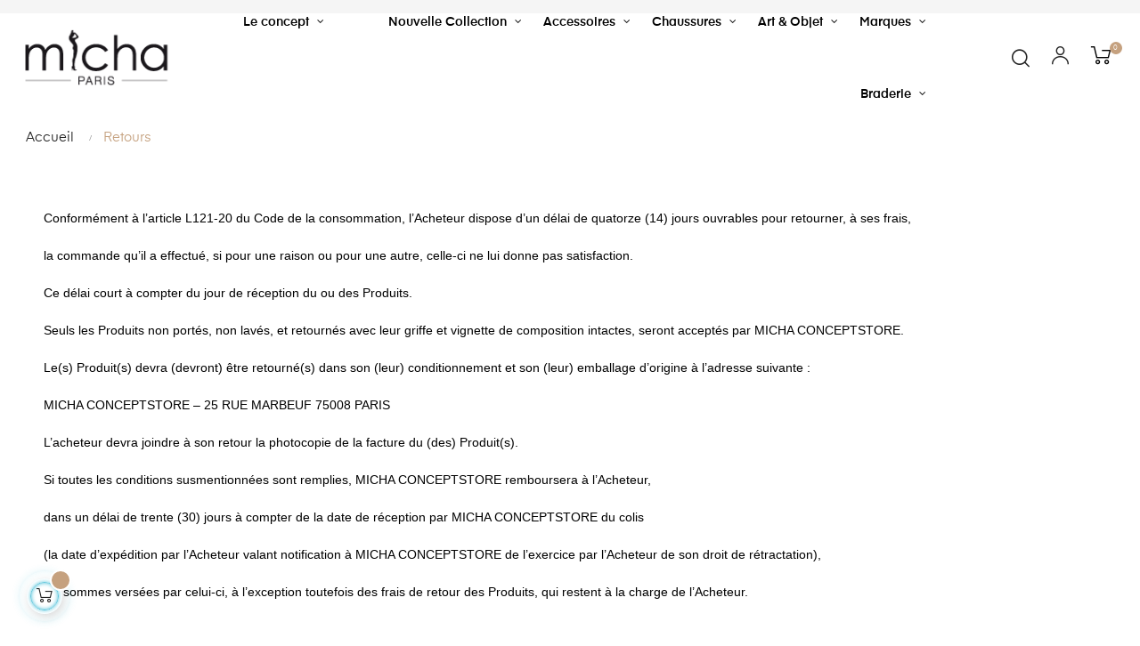

--- FILE ---
content_type: text/html; charset=utf-8
request_url: https://michaconceptstore.com/content/8-retours
body_size: 16279
content:
<!doctype html>
<html lang="fr"  class="color-5" >

  <head>
    
      
  <meta charset="utf-8">


  <meta http-equiv="x-ua-compatible" content="ie=edge">



  <title>Retours</title>
  <meta name="description" content="">
  <meta name="keywords" content="">
      <meta name="robots" content="noindex">
      
        



  <meta name="viewport" content="width=device-width, initial-scale=1">



  <link rel="icon" type="image/vnd.microsoft.icon" href="https://michaconceptstore.com/img/favicon.ico?1605783261">
  <link rel="shortcut icon" type="image/x-icon" href="https://michaconceptstore.com/img/favicon.ico?1605783261">


  

    <link rel="stylesheet" href="https://michaconceptstore.com/themes/at_athena/assets/cache/theme-922bf9673.css" type="text/css" media="all">



    


  

  <script type="text/javascript">
        var AdvancedEmailGuardData = {"meta":{"isGDPREnabled":true,"isLegacyOPCEnabled":false,"isLegacyMAModuleEnabled":false,"validationError":null},"settings":{"recaptcha":{"type":"v2_cbx","key":"6LekuCgaAAAAAHe3SK25cPfiVBJMDSbf6v9uAb3X","forms":{"contact_us":{"size":"normal","align":"offset","offset":3},"register":{"size":"normal","align":"center","offset":1},"login":{"size":"normal","align":"center","offset":1},"reset_password":{"size":"normal","align":"center","offset":1},"quick_order":{"size":"normal","align":"center","offset":1},"newsletter":{"size":"normal","align":"left","offset":1},"write_review":{"size":"normal","align":"left","offset":1}},"language":"shop","theme":"light","position":"inline","hidden":false}},"context":{"ps":{"v17":true,"v17pc":true,"v17ch":true,"v16":false,"v161":false,"v15":false},"languageCode":"fr","pageName":"cms"},"trans":{"genericError":"Une erreur s'est produite, veuillez r\u00e9essayer."}};
        var LEO_COOKIE_THEME = "AT_ATHENA_PANEL_CONFIG";
        var PAYPLUG_DOMAIN = "https:\/\/secure.payplug.com";
        var add_cart_error = "An error occurred while processing your request. Please try again";
        var ajaxsearch = "1";
        var buttoncompare_title_add = "Comparer";
        var buttoncompare_title_remove = "Retirer du Comparer";
        var buttonwishlist_title_add = "Liste de souhaits";
        var buttonwishlist_title_remove = "Supprimer du panier";
        var cancel_rating_txt = "Cancel Rating";
        var comparator_max_item = 3;
        var compared_products = [];
        var disable_review_form_txt = "existe pas un crit\u00e8re d'\u00e9valuation pour ce produit ou cette langue";
        var enable_dropdown_defaultcart = 1;
        var enable_flycart_effect = 1;
        var enable_notification = 0;
        var height_cart_item = "135";
        var isLogged = false;
        var is_sandbox_mode = false;
        var leo_push = 0;
        var leo_search_url = "https:\/\/michaconceptstore.com\/module\/leoproductsearch\/productsearch";
        var leo_token = "5963614ecc52c7f2763b6bc02c3d0029";
        var leoproductsearch_static_token = "5963614ecc52c7f2763b6bc02c3d0029";
        var leoproductsearch_token = "dd6dd8e12cb05f935c5ee48dde6a5441";
        var lf_is_gen_rtl = false;
        var lps_show_product_img = "1";
        var lps_show_product_price = "1";
        var lql_ajax_url = "https:\/\/michaconceptstore.com\/module\/leoquicklogin\/leocustomer";
        var lql_is_gen_rtl = false;
        var lql_module_dir = "\/modules\/leoquicklogin\/";
        var lql_myaccount_url = "https:\/\/michaconceptstore.com\/mon-compte";
        var lql_redirect = "";
        var module_name = "payplug";
        var number_cartitem_display = 3;
        var numpro_display = "100";
        var payplug_ajax_url = "https:\/\/michaconceptstore.com\/module\/payplug\/ajax";
        var prestashop = {"cart":{"products":[],"totals":{"total":{"type":"total","label":"Total","amount":0,"value":"0,00\u00a0\u20ac"},"total_including_tax":{"type":"total","label":"Total TTC","amount":0,"value":"0,00\u00a0\u20ac"},"total_excluding_tax":{"type":"total","label":"Total HT :","amount":0,"value":"0,00\u00a0\u20ac"}},"subtotals":{"products":{"type":"products","label":"Sous-total","amount":0,"value":"0,00\u00a0\u20ac"},"discounts":null,"shipping":{"type":"shipping","label":"Livraison","amount":0,"value":""},"tax":null},"products_count":0,"summary_string":"0 articles","vouchers":{"allowed":1,"added":[]},"discounts":[],"minimalPurchase":0,"minimalPurchaseRequired":""},"currency":{"id":1,"name":"Euro","iso_code":"EUR","iso_code_num":"978","sign":"\u20ac"},"customer":{"lastname":null,"firstname":null,"email":null,"birthday":null,"newsletter":null,"newsletter_date_add":null,"optin":null,"website":null,"company":null,"siret":null,"ape":null,"is_logged":false,"gender":{"type":null,"name":null},"addresses":[]},"language":{"name":"Fran\u00e7ais (French)","iso_code":"fr","locale":"fr-FR","language_code":"fr","is_rtl":"0","date_format_lite":"d\/m\/Y","date_format_full":"d\/m\/Y H:i:s","id":1},"page":{"title":"","canonical":null,"meta":{"title":"Retours","description":"","keywords":"","robots":"noindex"},"page_name":"cms","body_classes":{"lang-fr":true,"lang-rtl":false,"country-FR":true,"currency-EUR":true,"layout-full-width":true,"page-cms":true,"tax-display-enabled":true,"cms-id-8":true},"admin_notifications":[]},"shop":{"name":"Micha Conceptstore","logo":"https:\/\/michaconceptstore.com\/img\/micha-logo-1605783205.jpg","stores_icon":"https:\/\/michaconceptstore.com\/img\/logo_stores.png","favicon":"https:\/\/michaconceptstore.com\/img\/favicon.ico"},"urls":{"base_url":"https:\/\/michaconceptstore.com\/","current_url":"https:\/\/michaconceptstore.com\/content\/8-retours","shop_domain_url":"https:\/\/michaconceptstore.com","img_ps_url":"https:\/\/michaconceptstore.com\/img\/","img_cat_url":"https:\/\/michaconceptstore.com\/img\/c\/","img_lang_url":"https:\/\/michaconceptstore.com\/img\/l\/","img_prod_url":"https:\/\/michaconceptstore.com\/img\/p\/","img_manu_url":"https:\/\/michaconceptstore.com\/img\/m\/","img_sup_url":"https:\/\/michaconceptstore.com\/img\/su\/","img_ship_url":"https:\/\/michaconceptstore.com\/img\/s\/","img_store_url":"https:\/\/michaconceptstore.com\/img\/st\/","img_col_url":"https:\/\/michaconceptstore.com\/img\/co\/","img_url":"https:\/\/michaconceptstore.com\/themes\/at_athena\/assets\/img\/","css_url":"https:\/\/michaconceptstore.com\/themes\/at_athena\/assets\/css\/","js_url":"https:\/\/michaconceptstore.com\/themes\/at_athena\/assets\/js\/","pic_url":"https:\/\/michaconceptstore.com\/upload\/","pages":{"address":"https:\/\/michaconceptstore.com\/adresse","addresses":"https:\/\/michaconceptstore.com\/adresses","authentication":"https:\/\/michaconceptstore.com\/connexion","cart":"https:\/\/michaconceptstore.com\/panier","category":"https:\/\/michaconceptstore.com\/index.php?controller=category","cms":"https:\/\/michaconceptstore.com\/index.php?controller=cms","contact":"https:\/\/michaconceptstore.com\/nous-contacter","discount":"https:\/\/michaconceptstore.com\/reduction","guest_tracking":"https:\/\/michaconceptstore.com\/suivi-commande-invite","history":"https:\/\/michaconceptstore.com\/historique-commandes","identity":"https:\/\/michaconceptstore.com\/identite","index":"https:\/\/michaconceptstore.com\/","my_account":"https:\/\/michaconceptstore.com\/mon-compte","order_confirmation":"https:\/\/michaconceptstore.com\/confirmation-commande","order_detail":"https:\/\/michaconceptstore.com\/index.php?controller=order-detail","order_follow":"https:\/\/michaconceptstore.com\/suivi-commande","order":"https:\/\/michaconceptstore.com\/commande","order_return":"https:\/\/michaconceptstore.com\/index.php?controller=order-return","order_slip":"https:\/\/michaconceptstore.com\/avoirs","pagenotfound":"https:\/\/michaconceptstore.com\/page-introuvable","password":"https:\/\/michaconceptstore.com\/recuperation-mot-de-passe","pdf_invoice":"https:\/\/michaconceptstore.com\/index.php?controller=pdf-invoice","pdf_order_return":"https:\/\/michaconceptstore.com\/index.php?controller=pdf-order-return","pdf_order_slip":"https:\/\/michaconceptstore.com\/index.php?controller=pdf-order-slip","prices_drop":"https:\/\/michaconceptstore.com\/promotions","product":"https:\/\/michaconceptstore.com\/index.php?controller=product","search":"https:\/\/michaconceptstore.com\/recherche","sitemap":"https:\/\/michaconceptstore.com\/plan du site","stores":"https:\/\/michaconceptstore.com\/magasins","supplier":"https:\/\/michaconceptstore.com\/fournisseur","register":"https:\/\/michaconceptstore.com\/connexion?create_account=1","order_login":"https:\/\/michaconceptstore.com\/commande?login=1"},"alternative_langs":[],"theme_assets":"\/themes\/at_athena\/assets\/","actions":{"logout":"https:\/\/michaconceptstore.com\/?mylogout="},"no_picture_image":{"bySize":{"small_default":{"url":"https:\/\/michaconceptstore.com\/img\/p\/fr-default-small_default.jpg","width":98,"height":123},"cart_default":{"url":"https:\/\/michaconceptstore.com\/img\/p\/fr-default-cart_default.jpg","width":125,"height":157},"medium_default":{"url":"https:\/\/michaconceptstore.com\/img\/p\/fr-default-medium_default.jpg","width":378,"height":472},"home_default":{"url":"https:\/\/michaconceptstore.com\/img\/p\/fr-default-home_default.jpg","width":500,"height":563},"large_default":{"url":"https:\/\/michaconceptstore.com\/img\/p\/fr-default-large_default.jpg","width":1000,"height":1125}},"small":{"url":"https:\/\/michaconceptstore.com\/img\/p\/fr-default-small_default.jpg","width":98,"height":123},"medium":{"url":"https:\/\/michaconceptstore.com\/img\/p\/fr-default-medium_default.jpg","width":378,"height":472},"large":{"url":"https:\/\/michaconceptstore.com\/img\/p\/fr-default-large_default.jpg","width":1000,"height":1125},"legend":""}},"configuration":{"display_taxes_label":true,"display_prices_tax_incl":true,"is_catalog":false,"show_prices":true,"opt_in":{"partner":true},"quantity_discount":{"type":"discount","label":"Remise sur prix unitaire"},"voucher_enabled":1,"return_enabled":1},"field_required":[],"breadcrumb":{"links":[{"title":"Accueil","url":"https:\/\/michaconceptstore.com\/"},{"title":"Retours","url":"https:\/\/michaconceptstore.com\/content\/8-retours"}],"count":2},"link":{"protocol_link":"https:\/\/","protocol_content":"https:\/\/"},"time":1768746222,"static_token":"5963614ecc52c7f2763b6bc02c3d0029","token":"dd6dd8e12cb05f935c5ee48dde6a5441","debug":false};
        var productcompare_add = "Le produit a \u00e9t\u00e9 ajout\u00e9 \u00e0 la liste comparer";
        var productcompare_add_error = "An error occurred while adding. Please try again";
        var productcompare_max_item = "Vous ne pouvez pas ajouter plus de 3 produit \u00e0 la comparaison des produits";
        var productcompare_remove = "a \u00e9t\u00e9 retir\u00e9 avec succ\u00e8s le produit de la liste comparative";
        var productcompare_remove_error = "An error occurred while removing. Please try again";
        var productcompare_url = "https:\/\/michaconceptstore.com\/module\/leofeature\/productscompare";
        var productcompare_viewlistcompare = "Voir la liste comparer";
        var psemailsubscription_subscription = "https:\/\/michaconceptstore.com\/module\/ps_emailsubscription\/subscription";
        var review_error = "An error occurred while processing your request. Please try again";
        var show_popup = 1;
        var txt_not_found = "No products found";
        var type_dropdown_defaultcart = "dropdown";
        var type_flycart_effect = "fade";
        var width_cart_item = "265";
        var wishlist_add = "Le produit a \u00e9t\u00e9 ajout\u00e9 \u00e0 votre liste";
        var wishlist_cancel_txt = "Annuler";
        var wishlist_confirm_del_txt = "Supprimer l'\u00e9l\u00e9ment s\u00e9lectionn\u00e9?";
        var wishlist_del_default_txt = "Impossible de supprimer par d\u00e9faut liste";
        var wishlist_email_txt = "Email";
        var wishlist_loggin_required = "Vous devez \u00eatre connect\u00e9 pour g\u00e9rer votre liste";
        var wishlist_ok_txt = "D'accord";
        var wishlist_quantity_required = "Vous devez saisir une quantit\u00e9";
        var wishlist_remove = "Le produit a \u00e9t\u00e9 retir\u00e9 de votre liste";
        var wishlist_reset_txt = "R\u00e9initialiser";
        var wishlist_send_txt = "Envoyer";
        var wishlist_send_wishlist_txt = "Envoyer liste";
        var wishlist_url = "https:\/\/michaconceptstore.com\/module\/leofeature\/mywishlist";
        var wishlist_viewwishlist = "Voir votre liste";
      </script>
<script type="text/javascript">
	var choosefile_text = "Choisir le fichier";
	var turnoff_popup_text = "Ne pas afficher ce popup à nouveau";
	
	var size_item_quickview = 82;
	var style_scroll_quickview = 'vertical';
	
	var size_item_page = 113;
	var style_scroll_page = 'horizontal';
	
	var size_item_quickview_attr = 101;	
	var style_scroll_quickview_attr = 'vertical';
	
	var size_item_popup = 160;
	var style_scroll_popup = 'vertical';
</script>


  
<!-- emarketing start -->



<!-- emarketing end --><script type="text/javascript">
	
	var FancyboxI18nClose = "Fermer";
	var FancyboxI18nNext = "Prochain";
	var FancyboxI18nPrev = "précédent";
	var current_link = "http://michaconceptstore.com/";		
	var currentURL = window.location;
	currentURL = String(currentURL);
	currentURL = currentURL.replace("https://","").replace("http://","").replace("www.","").replace( /#\w*/, "" );
	current_link = current_link.replace("https://","").replace("http://","").replace("www.","");
	var text_warning_select_txt = "S'il vous plaît sélectionner un pour supprimer?";
	var text_confirm_remove_txt = "Etes-vous sûr de retirer de pied de page?";
	var close_bt_txt = "Fermer";
	var list_menu = [];
	var list_menu_tmp = {};
	var list_tab = [];
	var isHomeMenu = 0;
	
</script><!-- Facebook Product Ad Module by BusinessTech - Start Facebook Pixel Code -->
	
	<script>
		!function(f,b,e,v,n,t,s){if(f.fbq)return;n=f.fbq=function(){n.callMethod?
			n.callMethod.apply(n,arguments):n.queue.push(arguments)};if(!f._fbq)f._fbq=n;
			n.push=n;n.loaded=!0;n.version='2.0';n.queue=[];t=b.createElement(e);t.async=!0;
			t.src=v;s=b.getElementsByTagName(e)[0];s.parentNode.insertBefore(t,s)
		}(window, document,'script','https://connect.facebook.net/en_US/fbevents.js');

					fbq('consent', 'grant');
				fbq('init', '469981674402870');
		fbq('track', 'PageView');

		
				


		
					
	</script>
	<noscript><img height="1" width="1" style="display:none" src="https://www.facebook.com/tr?id=469981674402870&ev=PageView&noscript=1"/></noscript>
	

	<!-- manage the click event on the wishlist and the add to cart -->
	<!-- Facebook Product Ad Module by BusinessTech - End Facebook Pixel Code -->
<script async src="https://www.googletagmanager.com/gtag/js?id=UA-65943665-30"></script>
<script>
  window.dataLayer = window.dataLayer || [];
  function gtag(){dataLayer.push(arguments);}
  gtag('js', new Date());
  gtag(
    'config',
    'UA-65943665-30',
    {
      'debug_mode':false
                      }
  );
</script>

<script type="text/javascript">
	//Common vars
    var apc_link = "https://michaconceptstore.com/module/advancedpopupcreator/popup";
    var apc_token = "5963614ecc52c7f2763b6bc02c3d0029";
    var apc_product = "0";
    var apc_category = "0";
    var apc_supplier = "0";
    var apc_manufacturer = "0";
    var apc_controller = "cms";
</script>

			<script type="text/javascript">
				(window.gaDevIds=window.gaDevIds||[]).push('d6YPbH');
				(function(i,s,o,g,r,a,m){i['GoogleAnalyticsObject']=r;i[r]=i[r]||function(){
				(i[r].q=i[r].q||[]).push(arguments)},i[r].l=1*new Date();a=s.createElement(o),
				m=s.getElementsByTagName(o)[0];a.async=1;a.src=g;m.parentNode.insertBefore(a,m)
				})(window,document,'script','//www.google-analytics.com/analytics.js','ga');
				ga('create', 'UA-65943665-30', 'auto');
				ga('require', 'ec');</script><!-- @file modules\appagebuilder\views\templates\hook\header -->

<script>
    /**
     * List functions will run when document.ready()
     */
    var ap_list_functions = [];
    /**
     * List functions will run when window.load()
     */
    var ap_list_functions_loaded = [];

    /**
     * List functions will run when document.ready() for theme
     */
    
    var products_list_functions = [];
</script>


<script type='text/javascript'>
    var leoOption = {
        category_qty:1,
        product_list_image:1,
        product_one_img:1,
        productCdown: 0,
        productColor: 0,
        homeWidth: 500,
        homeheight: 563,
	}

    ap_list_functions.push(function(){
        if (typeof $.LeoCustomAjax !== "undefined" && $.isFunction($.LeoCustomAjax)) {
            var leoCustomAjax = new $.LeoCustomAjax();
            leoCustomAjax.processAjax();
        }
    });
</script>




    
  </head>

  <body id="cms" class="lang-fr country-fr currency-eur layout-full-width page-cms tax-display-enabled cms-id-8 fullwidth keep-header">

    
          
    <script>
        window.fbAsyncInit = function() {
            FB.init({
                appId      : '441506616218023',
                cookie     : true,  // enable cookies to allow the server to access 
                xfbml      : true,  // parse social plugins on this page
                version    : 'v2.9', // use graph api version 2.8
                scope: 'email, user_birthday',
            });
        };

        // Load the SDK asynchronously
        (function(d, s, id) {
            var js, fjs = d.getElementsByTagName(s)[0];
            if (d.getElementById(id)) return;
            js = d.createElement(s); js.id = id;
            js.src = "//connect.facebook.net/fr_FR/sdk.js";
            fjs.parentNode.insertBefore(js, fjs);
        }(document, 'script', 'facebook-jssdk'));
    </script>
    
<script>
var google_client_id= "1038085221664-a11l6ld3cq8b3qcbejud1bsp8gsf5m0j.apps.googleusercontent.com";

</script>
<script src="https://apis.google.com/js/api:client.js"></script>

    

    <main id="page">
      
              
      <header id="header">
        <div class="header-container">
          
            
  <div class="header-banner">
          <div class="container">
              <div class="inner"></div>
          </div>
        </div>



  <nav class="header-nav">
    <div class="topnav">
            <div class="container">
              <div class="inner"></div>
            </div>
          </div>
    <div class="bottomnav">
              <div class="container">
              <div class="inner"><!-- @file modules\appagebuilder\views\templates\hook\ApRow -->
    <div id="form_3221917488"        class="row box-nav2 ApRow  has-bg bg-fullwidth"
                            style=""        data-bg_data=" #f5f5f5 no-repeat center center"        >
                                            <!-- @file modules\appagebuilder\views\templates\hook\ApColumn -->
<div    class="col-xl-3 col-lg-4 col-md-4 col-sm-6 col-xs-6 col-sp-4 language-currency ApColumn "
	    >
                    <!-- @file modules\appagebuilder\views\templates\hook\ApModule -->
<!-- @file modules\appagebuilder\views\templates\hook\ApModule -->

    </div><!-- @file modules\appagebuilder\views\templates\hook\ApColumn -->
<div    class="col-xl-6 col-lg-4 col-md-4 col-sm-4 col-xs-4 col-sp-4 hidden-sm-down ApColumn "
	    >
                    
    </div><!-- @file modules\appagebuilder\views\templates\hook\ApColumn -->
<div    class="col-xl-3 col-lg-4 col-md-4 col-sm-6 col-xs-6 col-sp-8  ApColumn "
	    >
                    <!-- @file modules\appagebuilder\views\templates\hook\ApModule -->

  <div class="block-social">
    <ul>
          </ul>
  </div>


    </div>            </div>
    </div>
              </div>
          </div>
  </nav>



  <div class="header-top">
              <div class="container">
              <div class="inner"><!-- @file modules\appagebuilder\views\templates\hook\ApRow -->
    <div        class="row box-top ApRow  has-bg bg-boxed"
                            style="background: no-repeat;"        data-bg_data=" no-repeat"        >
                                            <!-- @file modules\appagebuilder\views\templates\hook\ApColumn -->
<div    class="col-xl-2 col-lg-4 col-md-4 col-sm-12 col-xs-12 col-sp-12  ApColumn "
	    >
                    <!-- @file modules\appagebuilder\views\templates\hook\ApGenCode -->

	<a href="https://michaconceptstore.com/"><img class="logo img-fluid" src="https://michaconceptstore.com/img/micha-logo-1605783205.jpg" alt="Micha Conceptstore"></a>

    </div><!-- @file modules\appagebuilder\views\templates\hook\ApColumn -->
<div    class="col-xl-8 col-lg-4 col-md-2 col-sm-2 col-xs-2 col-sp-2  ApColumn "
	    >
                    <!-- @file modules\appagebuilder\views\templates\hook\ApSlideShow -->
<div id="memgamenu-form_2653359799" class="ApMegamenu">
			    
                <nav data-megamenu-id="2653359799" class="leo-megamenu cavas_menu navbar navbar-default enable-canvas " role="navigation">
                            <!-- Brand and toggle get grouped for better mobile display -->
                            <div class="navbar-header">
                                    <button type="button" class="navbar-toggler hidden-lg-up" data-toggle="collapse" data-target=".megamenu-off-canvas-2653359799">
                                            <span class="sr-only">Basculer la navigation</span>
                                            &#9776;
                                            <!--
                                            <span class="icon-bar"></span>
                                            <span class="icon-bar"></span>
                                            <span class="icon-bar"></span>
                                            -->
                                    </button>
                            </div>
                            <!-- Collect the nav links, forms, and other content for toggling -->
                                                        <div class="leo-top-menu collapse navbar-toggleable-md megamenu-off-canvas megamenu-off-canvas-2653359799"><ul class="nav navbar-nav megamenu horizontal"><li data-menu-type="url" class="nav-item  " >
    <a class="nav-link has-category" href="https://michaconceptstore.com/index.php" target="_self">
                    
                                    </a>
</li><li data-menu-type="cms" class="nav-item parent dropdown   " >
    <a class="nav-link dropdown-toggle has-category" data-toggle="dropdown" href="https://michaconceptstore.com/content/6-concept" target="_self">
                    
                    <span class="menu-title">Le concept</span>
                                	
	    </a>
    <b class="caret"></b>
    <div class="dropdown-menu level1"  >
    <div class="dropdown-menu-inner">
        <div class="row">
            <div class="col-sm-12 mega-col" data-colwidth="12" data-type="menu" >
                <div class="inner">
                    <ul>
                                                    <li data-menu-type="cms" class="nav-item   " >
            <a class="nav-link" href="https://michaconceptstore.com/content/9-boutiques">
            
                            <span class="menu-title">Boutiques</span>
                                    
                    </a>

    </li>
            
                                            </ul>
                </div>
            </div>
        </div>
    </div>
</div>

</li><li data-menu-type="category" class="nav-item  " >
    <a class="nav-link has-category" href="https://michaconceptstore.com/188-nouvelle-collection" target="_self">
                    
                                    </a>
</li><li data-menu-type="category" class="nav-item  " >
    <a class="nav-link has-category" href="https://michaconceptstore.com/130-nouveautes" target="_self">
                    
                                    </a>
</li><li data-menu-type="category" class="nav-item parent dropdown   " >
    <a class="nav-link dropdown-toggle has-category" data-toggle="dropdown" href="https://michaconceptstore.com/11-pret-a-porter-" target="_self">
                    
                    <span class="menu-title">Nouvelle Collection</span>
                                	
	    </a>
    <b class="caret"></b>
    <div class="dropdown-menu level1"  >
    <div class="dropdown-menu-inner">
        <div class="row">
            <div class="col-sm-12 mega-col" data-colwidth="12" data-type="menu" >
                <div class="inner">
                    <ul>
                                                    <li data-menu-type="category" class="nav-item   " >
            <a class="nav-link" href="https://michaconceptstore.com/53-top">
            
                            <span class="menu-title">Top</span>
                                    
                    </a>

    </li>
            
                                                    <li data-menu-type="category" class="nav-item   " >
            <a class="nav-link" href="https://michaconceptstore.com/54-veste">
            
                            <span class="menu-title">Veste</span>
                                    
                    </a>

    </li>
            
                                                    <li data-menu-type="category" class="nav-item   " >
            <a class="nav-link" href="https://michaconceptstore.com/55-maille">
            
                            <span class="menu-title">Maille</span>
                                    
                    </a>

    </li>
            
                                                    <li data-menu-type="category" class="nav-item   " >
            <a class="nav-link" href="https://michaconceptstore.com/56-pantalon-jeans">
            
                            <span class="menu-title">Pantalon / Jeans </span>
                                    
                    </a>

    </li>
            
                                                    <li data-menu-type="category" class="nav-item   " >
            <a class="nav-link" href="https://michaconceptstore.com/133-robe">
            
                            <span class="menu-title">Robes</span>
                                    
                    </a>

    </li>
            
                                                    <li data-menu-type="category" class="nav-item   " >
            <a class="nav-link" href="https://michaconceptstore.com/57-jupe">
            
                            <span class="menu-title">Jupe</span>
                                    
                    </a>

    </li>
            
                                                    <li data-menu-type="category" class="nav-item   " >
            <a class="nav-link" href="https://michaconceptstore.com/58-manteau">
            
                            <span class="menu-title">Manteau</span>
                                    
                    </a>

    </li>
            
                                                    <li data-menu-type="category" class="nav-item   " >
    </li>
            
                                            </ul>
                </div>
            </div>
        </div>
    </div>
</div>

</li><li data-menu-type="category" class="nav-item parent dropdown   " >
    <a class="nav-link dropdown-toggle has-category" data-toggle="dropdown" href="https://michaconceptstore.com/12-accessoires-" target="_self">
                    
                    <span class="menu-title">Accessoires</span>
                                	
	    </a>
    <b class="caret"></b>
    <div class="dropdown-menu level1"  >
    <div class="dropdown-menu-inner">
        <div class="row">
            <div class="col-sm-12 mega-col" data-colwidth="12" data-type="menu" >
                <div class="inner">
                    <ul>
                                                    <li data-menu-type="category" class="nav-item   " >
            <a class="nav-link" href="https://michaconceptstore.com/59-ceinture">
            
                            <span class="menu-title">Ceinture</span>
                                    
                    </a>

    </li>
            
                                                    <li data-menu-type="category" class="nav-item   " >
            <a class="nav-link" href="https://michaconceptstore.com/60-chapeaux">
            
                            <span class="menu-title">Chapeaux</span>
                                    
                    </a>

    </li>
            
                                                    <li data-menu-type="category" class="nav-item   " >
            <a class="nav-link" href="https://michaconceptstore.com/61-echarpe">
            
                            <span class="menu-title">Echarpe</span>
                                    
                    </a>

    </li>
            
                                                    <li data-menu-type="category" class="nav-item   " >
            <a class="nav-link" href="https://michaconceptstore.com/62-sac">
            
                            <span class="menu-title">Sac</span>
                                    
                    </a>

    </li>
            
                                                    <li data-menu-type="category" class="nav-item   " >
            <a class="nav-link" href="https://michaconceptstore.com/63-valise">
            
                            <span class="menu-title">Valise</span>
                                    
                    </a>

    </li>
            
                                                    <li data-menu-type="category" class="nav-item   " >
            <a class="nav-link" href="https://michaconceptstore.com/111-bijoux">
            
                            <span class="menu-title">Bijoux</span>
                                    
                    </a>

    </li>
            
                                                    <li data-menu-type="category" class="nav-item   " >
            <a class="nav-link" href="https://michaconceptstore.com/136-accessoires-de-telephone">
            
                            <span class="menu-title">Accessoires de téléphone</span>
                                    
                    </a>

    </li>
            
                                                    <li data-menu-type="category" class="nav-item   " >
            <a class="nav-link" href="https://michaconceptstore.com/137-beaute">
            
                            <span class="menu-title">Beauté</span>
                                    
                    </a>

    </li>
            
                                            </ul>
                </div>
            </div>
        </div>
    </div>
</div>

</li><li data-menu-type="category" class="nav-item parent dropdown   " >
    <a class="nav-link dropdown-toggle has-category" data-toggle="dropdown" href="https://michaconceptstore.com/13-chaussures-" target="_self">
                    
                    <span class="menu-title">Chaussures</span>
                                	
	    </a>
    <b class="caret"></b>
    <div class="dropdown-menu level1"  >
    <div class="dropdown-menu-inner">
        <div class="row">
            <div class="col-sm-12 mega-col" data-colwidth="12" data-type="menu" >
                <div class="inner">
                    <ul>
                                                    <li data-menu-type="category" class="nav-item   " >
    </li>
            
                                                    <li data-menu-type="category" class="nav-item   " >
            <a class="nav-link" href="https://michaconceptstore.com/65-chaussures-et-bottes">
            
                            <span class="menu-title">Chaussures &amp; Bottes</span>
                                    
                    </a>

    </li>
            
                                            </ul>
                </div>
            </div>
        </div>
    </div>
</div>

</li><li data-menu-type="category" class="nav-item parent dropdown   " >
    <a class="nav-link dropdown-toggle has-category" data-toggle="dropdown" href="https://michaconceptstore.com/14-art-objet-" target="_self">
                    
                    <span class="menu-title">Art &amp; Objet</span>
                                	
	    </a>
    <b class="caret"></b>
    <div class="dropdown-menu level1"  >
    <div class="dropdown-menu-inner">
        <div class="row">
            <div class="col-sm-12 mega-col" data-colwidth="12" data-type="menu" >
                <div class="inner">
                    <ul>
                                                    <li data-menu-type="category" class="nav-item   " >
            <a class="nav-link" href="https://michaconceptstore.com/141-art-de-table">
            
                            <span class="menu-title">Art De Table</span>
                                    
                    </a>

    </li>
            
                                                    <li data-menu-type="category" class="nav-item   " >
            <a class="nav-link" href="https://michaconceptstore.com/66-bougies">
            
                            <span class="menu-title">Bougies</span>
                                    
                    </a>

    </li>
            
                                                    <li data-menu-type="category" class="nav-item   " >
    </li>
            
                                                    <li data-menu-type="category" class="nav-item   " >
            <a class="nav-link" href="https://michaconceptstore.com/68-tableaux">
            
                            <span class="menu-title">Sculpture</span>
                                    
                    </a>

    </li>
            
                                                    <li data-menu-type="category" class="nav-item   " >
            <a class="nav-link" href="https://michaconceptstore.com/68-tableaux">
            
                            <span class="menu-title">Tableaux</span>
                                    
                    </a>

    </li>
            
                                            </ul>
                </div>
            </div>
        </div>
    </div>
</div>

</li><li data-menu-type="url" class="nav-item parent  dropdown aligned-fullwidth  " >
    <a class="nav-link dropdown-toggle has-category" data-toggle="dropdown" href="https://michaconceptstore.com/#" target="_self">

                    
                    <span class="menu-title">Marques</span>
                                        
            </a>
        <b class="caret"></b>
            <div class="dropdown-sub dropdown-menu" >
            <div class="dropdown-menu-inner">
                                    <div class="row">
                                                    <div class="mega-col col-md-3" >
                                <div class="mega-col-inner">
                                    <div class="leo-widget" data-id_widget="1606150606">
    <div class="widget-links">
		<div class="menu-title">
		A à E
	</div>
		<div class="widget-inner">	
		<div id="tabs475159975" class="panel-group">
			<ul class="nav-links">
				  
					<li ><a href="https://michaconceptstore.com/70-alberto-biani" >Alberto Biani</a></li>
				  
					<li ><a href="https://michaconceptstore.com/192-anne-blum" >Anne Blum</a></li>
				  
					<li ><a href="https://michaconceptstore.com/73-baobab" >Baobab</a></li>
				  
					<li ><a href="https://michaconceptstore.com/143-be" >BE</a></li>
				  
					<li ><a href="https://michaconceptstore.com/144-beth-collection" >Beth Collection</a></li>
				  
					<li ><a href="https://michaconceptstore.com/161-brunello-cucinelli" >Brunello Cucinelli</a></li>
				  
					<li ><a href="https://michaconceptstore.com/158-canessa" >Canessa</a></li>
				  
					<li ><a href="https://michaconceptstore.com/159-circolo" >Circolo</a></li>
				  
					<li ><a href="https://michaconceptstore.com/193-d-exterior" >D.Exterior</a></li>
				  
					<li ><a href="https://michaconceptstore.com/120-djula-paris" >Djula Paris</a></li>
				  
					<li ><a href="https://michaconceptstore.com/76-dmn-paris" >DMN Paris</a></li>
				  
					<li ><a href="https://michaconceptstore.com/190-don-dup" >Don Dup</a></li>
				  
					<li ><a href="https://michaconceptstore.com/80-ermanno-scervino" >Ermanno Scervino</a></li>
				  
					<li ><a href="https://michaconceptstore.com/81-etro" >Etro</a></li>
							</ul>
		</div>
	</div>
    </div>
</div>                                </div>
                            </div>
                                                    <div class="mega-col col-md-3" >
                                <div class="mega-col-inner">
                                    <div class="leo-widget" data-id_widget="1606151015">
    <div class="widget-links">
		<div class="menu-title">
		F à L
	</div>
		<div class="widget-inner">	
		<div id="tabs2118708076" class="panel-group">
			<ul class="nav-links">
				  
					<li ><a href="https://michaconceptstore.com/82-fabiana-filippi" >Fabiana Filippi</a></li>
				  
					<li ><a href="https://michaconceptstore.com/83-frame" >Frame</a></li>
				  
					<li ><a href="https://michaconceptstore.com/165-gypsy" >Gypsy</a></li>
				  
					<li ><a href="https://michaconceptstore.com/166-koon" >Koon</a></li>
				  
					<li ><a href="https://michaconceptstore.com/163-la-jack" >La Jack</a></li>
				  
					<li ><a href="https://michaconceptstore.com/195-la-nouvelle" >La Nouvelle</a></li>
				  
					<li ><a href="https://michaconceptstore.com/90-le-tricot-de-perugia" >Le Tricot De Perugia</a></li>
				  
					<li ><a href="https://michaconceptstore.com/189-leonard" >Léonard</a></li>
				  
					<li ><a href="https://michaconceptstore.com/171-lou-andrea" >Lou Andrea</a></li>
							</ul>
		</div>
	</div>
    </div>
</div>                                </div>
                            </div>
                                                    <div class="mega-col col-md-3" >
                                <div class="mega-col-inner">
                                    <div class="leo-widget" data-id_widget="1606151400">
    <div class="widget-links">
		<div class="menu-title">
		M à O
	</div>
		<div class="widget-inner">	
		<div id="tabs1545175227" class="panel-group">
			<ul class="nav-links">
				  
					<li ><a href="https://michaconceptstore.com/164-madamirma" >Madamirma</a></li>
				  
					<li ><a href="https://michaconceptstore.com/194-maevy" >Maevy</a></li>
				  
					<li ><a href="https://michaconceptstore.com/92-manzoni" >Manzoni</a></li>
				  
					<li ><a href="https://michaconceptstore.com/93-maxmara" >Maxmara</a></li>
				  
					<li ><a href="https://michaconceptstore.com/94-mes-demoiselles" >Mes Demoiselles</a></li>
				  
					<li ><a href="https://michaconceptstore.com/95-micha-by-micha" >Micha By Micha</a></li>
				  
					<li ><a href="https://michaconceptstore.com/167-mickael-stars" >Mickael Stars</a></li>
				  
					<li ><a href="https://michaconceptstore.com/149-mimma" >Mimma</a></li>
				  
					<li ><a href="https://michaconceptstore.com/191-mira-mikati" >Mira Mikati</a></li>
				  
					<li ><a href="https://michaconceptstore.com/99-not-shy" >Not Shy</a></li>
				  
					<li ><a href="https://michaconceptstore.com/156-one-tee" >One Tee</a></li>
				  
					<li ><a href="https://michaconceptstore.com/101-oud" >Oud</a></li>
							</ul>
		</div>
	</div>
    </div>
</div>                                </div>
                            </div>
                                                    <div class="mega-col col-md-3" >
                                <div class="mega-col-inner">
                                    <div class="leo-widget" data-id_widget="1606151563">
    <div class="widget-links">
		<div class="menu-title">
		P à Z
	</div>
		<div class="widget-inner">	
		<div id="tabs3398636" class="panel-group">
			<ul class="nav-links">
				  
					<li ><a href="https://michaconceptstore.com/146-place-29" >Place 29</a></li>
				  
					<li ><a href="https://michaconceptstore.com/162-printed-artworks" >Printed Artworks</a></li>
				  
					<li ><a href="https://michaconceptstore.com/174-raquel-allegra" >Raquel Allegra</a></li>
				  
					<li ><a href="https://michaconceptstore.com/104-rose-carmine" >Rose Carmine</a></li>
				  
					<li ><a href="https://michaconceptstore.com/105-save-my-bag" >Save My Bag</a></li>
				  
					<li ><a href="https://michaconceptstore.com/209-sonia-rykiel" >Sonia Rykiel</a></li>
				  
					<li ><a href="https://michaconceptstore.com/106-siyu" >Siyu</a></li>
				  
					<li ><a href="https://michaconceptstore.com/108-then" >Then</a></li>
				  
					<li ><a href="https://michaconceptstore.com/175-xinera" >Xinera</a></li>
							</ul>
		</div>
	</div>
    </div>
</div>                                </div>
                            </div>
                                            </div>
                            </div>
        </div>
    </li><li data-menu-type="category" class="nav-item parent dropdown   " >
    <a class="nav-link dropdown-toggle has-category" data-toggle="dropdown" href="https://michaconceptstore.com/16-outlet" target="_self">
                    
                    <span class="menu-title">Braderie</span>
                                	
	    </a>
    <b class="caret"></b>
    <div class="dropdown-menu level1"  >
    <div class="dropdown-menu-inner">
        <div class="row">
            <div class="col-sm-12 mega-col" data-colwidth="12" data-type="menu" >
                <div class="inner">
                    <ul>
                                                    <li data-menu-type="category" class="nav-item   " >
            <a class="nav-link" href="https://michaconceptstore.com/128-chaussures-">
            
                            <span class="menu-title">Chaussures</span>
                                    
                    </a>

    </li>
            
                                                    <li data-menu-type="category" class="nav-item   " >
            <a class="nav-link" href="https://michaconceptstore.com/20-pret-a-porter-">
            
                            <span class="menu-title">Prêt-à-porter</span>
                                    
                    </a>

    </li>
            
                                            </ul>
                </div>
            </div>
        </div>
    </div>
</div>

</li></ul></div>
            </nav>
            <script type="text/javascript">
            // <![CDATA[				
                            // var type="horizontal";
                            // checkActiveLink();
                            // checkTarget();
                            list_menu_tmp.id = '2653359799';
                            list_menu_tmp.type = 'horizontal';
            // ]]>
            
                                						
                                    // offCanvas();
                                    // var show_cavas = 1;
                                    // console.log('testaaa');
                                    // console.log(show_cavas);
                                    list_menu_tmp.show_cavas =1;

                    
                                        
                    list_menu_tmp.list_tab = list_tab;
                    list_menu.push(list_menu_tmp);
                    list_menu_tmp = {};	
                    list_tab = {};
                    
            </script>
    
	</div>

    </div><!-- @file modules\appagebuilder\views\templates\hook\ApColumn -->
<div    class="col-xl-2 col-lg-4 col-md-4 col-sm-10 col-xs-10 col-sp-10  ApColumn "
	    >
                    <!-- @file modules\appagebuilder\views\templates\hook\ApModule -->
<div id="_desktop_cart">
  <div class="blockcart cart-preview inactive" data-refresh-url="//michaconceptstore.com/module/ps_shoppingcart/ajax">
    <div class="header">
              <i class="icon-Ico_Cart"></i>
        <span class="cart-products-count">0</span>
          </div>
  </div>
</div>
<!-- @file modules\appagebuilder\views\templates\hook\ApModule -->
<div class="userinfo-selector dropdown js-dropdown popup-over">
  <a href="javascript:void(0)" data-toggle="dropdown" class="popup-title" title="Compte">
    <i class="icon-Ico_User icons"></i>
 </a>
  <ul class="popup-content dropdown-menu user-info">
                <li>
              <a
              class="signin leo-quicklogin"
                  data-enable-sociallogin="enable"
                  data-type="popup"
                  data-layout="login"
                  href="javascript:void(0)"
              title="Connexion à votre compte"
              rel="nofollow"
              >
                <i class="material-icons">&#xE88D;</i>
              <span>Se connecter</span>
              </a>
            </li>
                        <li>
            <a
              class="myacount"
              href="https://michaconceptstore.com/mon-compte"
              title="Mon compte"
              rel="nofollow"
            >
              <i class="material-icons">&#xE8A6;</i>
              <span>Mon compte</span>
            </a>
            </li>
            <li>
            <a
              class="checkout"
                href="//michaconceptstore.com/panier?action=show"
              title="Commander"
              rel="nofollow"
            >
              <i class="material-icons">&#xE890;</i>
              <span>Commander</span>
            </a>
            </li>
            <li>
              <a
                class="ap-btn-wishlist dropdown-item"
                href="//michaconceptstore.com/module/leofeature/mywishlist"
                title="Préféré"
                rel="nofollow"
              >
                <i class="material-icons">&#xE87E;</i>
                <span>Préféré</span>
            <span class="ap-total-wishlist ap-total"></span>
              </a>
            </li>
          <li>
              <a
                class="ap-btn-compare dropdown-item"
                href="//michaconceptstore.com/module/leofeature/productscompare"
                title="Comparer"
                rel="nofollow"
              >
                <i class="material-icons">&#xE3B9;</i>
                <span>Comparer</span>
            <span class="ap-total-compare ap-total"></span>
              </a>
            </li>
  </ul>
</div><!-- @file modules\appagebuilder\views\templates\hook\ApModule -->


<!-- Block search module -->
<div id="leo_search_block_top" class="block exclusive search-by-category">
	<h4 class="title_block">Chercher</h4>
	<form method="get" action="https://michaconceptstore.com/index.php?controller=productsearch" id="leosearchtopbox">
		<input type="hidden" name="fc" value="module" />
		<input type="hidden" name="module" value="leoproductsearch" />
		<input type="hidden" name="controller" value="productsearch" />
                <input type="hidden" name="leoproductsearch_static_token" value="5963614ecc52c7f2763b6bc02c3d0029"/>
		    	<label>Recherche de produits:</label>
		<div class="block_content clearfix leoproductsearch-content">		
			<div class="list-cate-wrapper">
				<input id="leosearchtop-cate-id" name="cate" value="" type="hidden">
				<a href="javascript:void(0)" id="dropdownListCateTop" class="select-title" rel="nofollow" data-toggle="dropdown" aria-haspopup="true" aria-expanded="false">
					<span>Toutes catégories</span>
					<i class="material-icons pull-xs-right">keyboard_arrow_down</i>
				</a>
				<div class="list-cate dropdown-menu" aria-labelledby="dropdownListCateTop">
					<a href="#" data-cate-id="" data-cate-name="Toutes catégories" class="cate-item active" >Toutes catégories</a>				
					<a href="#" data-cate-id="2" data-cate-name="Accueil" class="cate-item cate-level-1" >Accueil</a>
					
  <a href="#" data-cate-id="10" data-cate-name="LE CONCEPT" class="cate-item cate-level-2" >--LE CONCEPT</a>
  <a href="#" data-cate-id="188" data-cate-name="NOUVELLE COLLECTION" class="cate-item cate-level-2" >--NOUVELLE COLLECTION</a>
  <a href="#" data-cate-id="11" data-cate-name="PRÊT-À-PORTER" class="cate-item cate-level-2" >--PRÊT-À-PORTER</a>
  <a href="#" data-cate-id="52" data-cate-name="LES SILHOUETTES DE MICHA" class="cate-item cate-level-3" >---LES SILHOUETTES DE MICHA</a>
  <a href="#" data-cate-id="53" data-cate-name="TOP" class="cate-item cate-level-3" >---TOP</a>
  <a href="#" data-cate-id="54" data-cate-name="VESTE" class="cate-item cate-level-3" >---VESTE</a>
  <a href="#" data-cate-id="55" data-cate-name="MAILLE" class="cate-item cate-level-3" >---MAILLE</a>
  <a href="#" data-cate-id="56" data-cate-name="PANTALON / JEANS" class="cate-item cate-level-3" >---PANTALON / JEANS</a>
  <a href="#" data-cate-id="133" data-cate-name="ROBE" class="cate-item cate-level-3" >---ROBE</a>
  <a href="#" data-cate-id="57" data-cate-name="JUPE" class="cate-item cate-level-3" >---JUPE</a>
  <a href="#" data-cate-id="58" data-cate-name="MANTEAU" class="cate-item cate-level-3" >---MANTEAU</a>
  <a href="#" data-cate-id="126" data-cate-name="YOGA" class="cate-item cate-level-3" >---YOGA</a>
  <a href="#" data-cate-id="12" data-cate-name="ACCESSOIRES" class="cate-item cate-level-2" >--ACCESSOIRES</a>
  <a href="#" data-cate-id="59" data-cate-name="CEINTURE" class="cate-item cate-level-3" >---CEINTURE</a>
  <a href="#" data-cate-id="60" data-cate-name="CHAPEAUX" class="cate-item cate-level-3" >---CHAPEAUX</a>
  <a href="#" data-cate-id="61" data-cate-name="ÉCHARPE" class="cate-item cate-level-3" >---ÉCHARPE</a>
  <a href="#" data-cate-id="62" data-cate-name="SAC" class="cate-item cate-level-3" >---SAC</a>
  <a href="#" data-cate-id="63" data-cate-name="VALISE" class="cate-item cate-level-3" >---VALISE</a>
  <a href="#" data-cate-id="111" data-cate-name="BIJOUX" class="cate-item cate-level-3" >---BIJOUX</a>
  <a href="#" data-cate-id="136" data-cate-name="ACCESSOIRES DE TÉLÉPHONE" class="cate-item cate-level-3" >---ACCESSOIRES DE TÉLÉPHONE</a>
  <a href="#" data-cate-id="137" data-cate-name="BEAUTÉ" class="cate-item cate-level-3" >---BEAUTÉ</a>
  <a href="#" data-cate-id="13" data-cate-name="CHAUSSURES" class="cate-item cate-level-2" >--CHAUSSURES</a>
  <a href="#" data-cate-id="64" data-cate-name="SNEAKERS" class="cate-item cate-level-3" >---SNEAKERS</a>
  <a href="#" data-cate-id="65" data-cate-name="CHAUSSURES ET BOTTES" class="cate-item cate-level-3" >---CHAUSSURES ET BOTTES</a>
  <a href="#" data-cate-id="14" data-cate-name="ART &amp; OBJET" class="cate-item cate-level-2" >--ART &amp; OBJET</a>
  <a href="#" data-cate-id="141" data-cate-name="ART DE TABLE" class="cate-item cate-level-3" >---ART DE TABLE</a>
  <a href="#" data-cate-id="66" data-cate-name="BOUGIES" class="cate-item cate-level-3" >---BOUGIES</a>
  <a href="#" data-cate-id="67" data-cate-name="COFFRET CADEAUX TRUFFE" class="cate-item cate-level-3" >---COFFRET CADEAUX TRUFFE</a>
  <a href="#" data-cate-id="69" data-cate-name="SCULPTURE" class="cate-item cate-level-3" >---SCULPTURE</a>
  <a href="#" data-cate-id="68" data-cate-name="TABLEAUX" class="cate-item cate-level-3" >---TABLEAUX</a>
  <a href="#" data-cate-id="15" data-cate-name="MARQUES" class="cate-item cate-level-2" >--MARQUES</a>
  <a href="#" data-cate-id="70" data-cate-name="ALBERTO BIANI" class="cate-item cate-level-3" >---ALBERTO BIANI</a>
  <a href="#" data-cate-id="71" data-cate-name="ALEXANDRE VAUTHIER" class="cate-item cate-level-3" >---ALEXANDRE VAUTHIER</a>
  <a href="#" data-cate-id="123" data-cate-name="ANJUNA" class="cate-item cate-level-3" >---ANJUNA</a>
  <a href="#" data-cate-id="192" data-cate-name="ANNE BLUM" class="cate-item cate-level-3" >---ANNE BLUM</a>
  <a href="#" data-cate-id="121" data-cate-name="ATELIER LYNA" class="cate-item cate-level-3" >---ATELIER LYNA</a>
  <a href="#" data-cate-id="72" data-cate-name="AU SOLEIL DE SAINT TROPEZ" class="cate-item cate-level-3" >---AU SOLEIL DE SAINT TROPEZ</a>
  <a href="#" data-cate-id="73" data-cate-name="BAOBAB" class="cate-item cate-level-3" >---BAOBAB</a>
  <a href="#" data-cate-id="143" data-cate-name="BE" class="cate-item cate-level-3" >---BE</a>
  <a href="#" data-cate-id="144" data-cate-name="BETH COLLECTION" class="cate-item cate-level-3" >---BETH COLLECTION</a>
  <a href="#" data-cate-id="131" data-cate-name="BLACK ORCHID" class="cate-item cate-level-3" >---BLACK ORCHID</a>
  <a href="#" data-cate-id="161" data-cate-name="BRUNELLO CUCINELLI" class="cate-item cate-level-3" >---BRUNELLO CUCINELLI</a>
  <a href="#" data-cate-id="75" data-cate-name="BY SOPHIE" class="cate-item cate-level-3" >---BY SOPHIE</a>
  <a href="#" data-cate-id="158" data-cate-name="CANESSA" class="cate-item cate-level-3" >---CANESSA</a>
  <a href="#" data-cate-id="157" data-cate-name="CHIARA FERRAGNI" class="cate-item cate-level-3" >---CHIARA FERRAGNI</a>
  <a href="#" data-cate-id="159" data-cate-name="CIRCOLO" class="cate-item cate-level-3" >---CIRCOLO</a>
  <a href="#" data-cate-id="193" data-cate-name="D EXTERIOR" class="cate-item cate-level-3" >---D EXTERIOR</a>
  <a href="#" data-cate-id="129" data-cate-name="DIEGO" class="cate-item cate-level-3" >---DIEGO</a>
  <a href="#" data-cate-id="120" data-cate-name="DJULA PARIS" class="cate-item cate-level-3" >---DJULA PARIS</a>
  <a href="#" data-cate-id="76" data-cate-name="DMN PARIS" class="cate-item cate-level-3" >---DMN PARIS</a>
  <a href="#" data-cate-id="190" data-cate-name="DON DUP" class="cate-item cate-level-3" >---DON DUP</a>
  <a href="#" data-cate-id="78" data-cate-name="ELISABETTA FRANCHI" class="cate-item cate-level-3" >---ELISABETTA FRANCHI</a>
  <a href="#" data-cate-id="79" data-cate-name="EMANUEL UNGARO" class="cate-item cate-level-3" >---EMANUEL UNGARO</a>
  <a href="#" data-cate-id="80" data-cate-name="ERMANNO SCERVINO" class="cate-item cate-level-3" >---ERMANNO SCERVINO</a>
  <a href="#" data-cate-id="81" data-cate-name="ETRO" class="cate-item cate-level-3" >---ETRO</a>
  <a href="#" data-cate-id="82" data-cate-name="FABIANA FILIPPI" class="cate-item cate-level-3" >---FABIANA FILIPPI</a>
  <a href="#" data-cate-id="83" data-cate-name="FRAME" class="cate-item cate-level-3" >---FRAME</a>
  <a href="#" data-cate-id="84" data-cate-name="FREELANCE" class="cate-item cate-level-3" >---FREELANCE</a>
  <a href="#" data-cate-id="165" data-cate-name="GYPSY" class="cate-item cate-level-3" >---GYPSY</a>
  <a href="#" data-cate-id="85" data-cate-name="HANASAN" class="cate-item cate-level-3" >---HANASAN</a>
  <a href="#" data-cate-id="154" data-cate-name="HER SHIRT" class="cate-item cate-level-3" >---HER SHIRT</a>
  <a href="#" data-cate-id="86" data-cate-name="ICEBERG" class="cate-item cate-level-3" >---ICEBERG</a>
  <a href="#" data-cate-id="87" data-cate-name="J BRAND" class="cate-item cate-level-3" >---J BRAND</a>
  <a href="#" data-cate-id="142" data-cate-name="JONATHAN ADLER" class="cate-item cate-level-3" >---JONATHAN ADLER</a>
  <a href="#" data-cate-id="98" data-cate-name="JORDAN" class="cate-item cate-level-3" >---JORDAN</a>
  <a href="#" data-cate-id="138" data-cate-name="KALMAR" class="cate-item cate-level-3" >---KALMAR</a>
  <a href="#" data-cate-id="166" data-cate-name="KOON" class="cate-item cate-level-3" >---KOON</a>
  <a href="#" data-cate-id="139" data-cate-name="L&#039;AGENCE" class="cate-item cate-level-3" >---L&#039;AGENCE</a>
  <a href="#" data-cate-id="88" data-cate-name="L&#039;AUTRE CHOSE" class="cate-item cate-level-3" >---L&#039;AUTRE CHOSE</a>
  <a href="#" data-cate-id="163" data-cate-name="LA JACK" class="cate-item cate-level-3" >---LA JACK</a>
  <a href="#" data-cate-id="195" data-cate-name="LA NOUVELLE" class="cate-item cate-level-3" >---LA NOUVELLE</a>
  <a href="#" data-cate-id="89" data-cate-name="LAURENCE BRAS" class="cate-item cate-level-3" >---LAURENCE BRAS</a>
  <a href="#" data-cate-id="170" data-cate-name="LE BOUBOU" class="cate-item cate-level-3" >---LE BOUBOU</a>
  <a href="#" data-cate-id="90" data-cate-name="LE TRICOT DE PERUGIA" class="cate-item cate-level-3" >---LE TRICOT DE PERUGIA</a>
  <a href="#" data-cate-id="189" data-cate-name="LÉONARD" class="cate-item cate-level-3" >---LÉONARD</a>
  <a href="#" data-cate-id="125" data-cate-name="LES INTERCHANGEABLES" class="cate-item cate-level-3" >---LES INTERCHANGEABLES</a>
  <a href="#" data-cate-id="171" data-cate-name="LOU ANDREA" class="cate-item cate-level-3" >---LOU ANDREA</a>
  <a href="#" data-cate-id="164" data-cate-name="MADAMIRMA" class="cate-item cate-level-3" >---MADAMIRMA</a>
  <a href="#" data-cate-id="194" data-cate-name="MAEVY" class="cate-item cate-level-3" >---MAEVY</a>
  <a href="#" data-cate-id="153" data-cate-name="MALIPARMI" class="cate-item cate-level-3" >---MALIPARMI</a>
  <a href="#" data-cate-id="91" data-cate-name="MANILA GRACE" class="cate-item cate-level-3" >---MANILA GRACE</a>
  <a href="#" data-cate-id="92" data-cate-name="MANZONI" class="cate-item cate-level-3" >---MANZONI</a>
  <a href="#" data-cate-id="148" data-cate-name="MARYAN MEHLHORN" class="cate-item cate-level-3" >---MARYAN MEHLHORN</a>
  <a href="#" data-cate-id="93" data-cate-name="MAXMARA" class="cate-item cate-level-3" >---MAXMARA</a>
  <a href="#" data-cate-id="94" data-cate-name="MES DEMOISELLES" class="cate-item cate-level-3" >---MES DEMOISELLES</a>
  <a href="#" data-cate-id="127" data-cate-name="MEXICANA" class="cate-item cate-level-3" >---MEXICANA</a>
  <a href="#" data-cate-id="95" data-cate-name="MICHA BY MICHA" class="cate-item cate-level-3" >---MICHA BY MICHA</a>
  <a href="#" data-cate-id="167" data-cate-name="MICKAEL STARS" class="cate-item cate-level-3" >---MICKAEL STARS</a>
  <a href="#" data-cate-id="96" data-cate-name="MIMI LIBERTE" class="cate-item cate-level-3" >---MIMI LIBERTE</a>
  <a href="#" data-cate-id="149" data-cate-name="MIMMA" class="cate-item cate-level-3" >---MIMMA</a>
  <a href="#" data-cate-id="191" data-cate-name="MIRA MIKATI" class="cate-item cate-level-3" >---MIRA MIKATI</a>
  <a href="#" data-cate-id="97" data-cate-name="MOTHER" class="cate-item cate-level-3" >---MOTHER</a>
  <a href="#" data-cate-id="177" data-cate-name="NERVURE" class="cate-item cate-level-3" >---NERVURE</a>
  <a href="#" data-cate-id="168" data-cate-name="NIZHONI" class="cate-item cate-level-3" >---NIZHONI</a>
  <a href="#" data-cate-id="169" data-cate-name="NO SMILE" class="cate-item cate-level-3" >---NO SMILE</a>
  <a href="#" data-cate-id="99" data-cate-name="NOT SHY" class="cate-item cate-level-3" >---NOT SHY</a>
  <a href="#" data-cate-id="156" data-cate-name="ONE TEE" class="cate-item cate-level-3" >---ONE TEE</a>
  <a href="#" data-cate-id="100" data-cate-name="ORLINSKI" class="cate-item cate-level-3" >---ORLINSKI</a>
  <a href="#" data-cate-id="101" data-cate-name="OUD" class="cate-item cate-level-3" >---OUD</a>
  <a href="#" data-cate-id="102" data-cate-name="PINKO" class="cate-item cate-level-3" >---PINKO</a>
  <a href="#" data-cate-id="146" data-cate-name="PLACE 29" class="cate-item cate-level-3" >---PLACE 29</a>
  <a href="#" data-cate-id="162" data-cate-name="PRINTED ARTWORKS" class="cate-item cate-level-3" >---PRINTED ARTWORKS</a>
  <a href="#" data-cate-id="174" data-cate-name="RAQUEL ALLEGRA" class="cate-item cate-level-3" >---RAQUEL ALLEGRA</a>
  <a href="#" data-cate-id="103" data-cate-name="REPEAT" class="cate-item cate-level-3" >---REPEAT</a>
  <a href="#" data-cate-id="104" data-cate-name="ROSE CARMINE" class="cate-item cate-level-3" >---ROSE CARMINE</a>
  <a href="#" data-cate-id="105" data-cate-name="SAVE MY BAG" class="cate-item cate-level-3" >---SAVE MY BAG</a>
  <a href="#" data-cate-id="119" data-cate-name="SIGNORI TARTUFI" class="cate-item cate-level-3" >---SIGNORI TARTUFI</a>
  <a href="#" data-cate-id="106" data-cate-name="SIYU" class="cate-item cate-level-3" >---SIYU</a>
  <a href="#" data-cate-id="209" data-cate-name="SONIA RYKIEL" class="cate-item cate-level-3" >---SONIA RYKIEL</a>
  <a href="#" data-cate-id="107" data-cate-name="STUART WEITZMAN" class="cate-item cate-level-3" >---STUART WEITZMAN</a>
  <a href="#" data-cate-id="108" data-cate-name="THEN" class="cate-item cate-level-3" >---THEN</a>
  <a href="#" data-cate-id="147" data-cate-name="V DE VINSTER" class="cate-item cate-level-3" >---V DE VINSTER</a>
  <a href="#" data-cate-id="196" data-cate-name="VANNINA VESPERINI" class="cate-item cate-level-3" >---VANNINA VESPERINI</a>
  <a href="#" data-cate-id="145" data-cate-name="YOUYOU" class="cate-item cate-level-3" >---YOUYOU</a>
  <a href="#" data-cate-id="109" data-cate-name="YUJ" class="cate-item cate-level-3" >---YUJ</a>
  <a href="#" data-cate-id="110" data-cate-name="YVES SALOMON" class="cate-item cate-level-3" >---YVES SALOMON</a>
  <a href="#" data-cate-id="175" data-cate-name="XINERA" class="cate-item cate-level-3" >---XINERA</a>
  <a href="#" data-cate-id="16" data-cate-name="OUTLET" class="cate-item cate-level-2" >--OUTLET</a>
  <a href="#" data-cate-id="20" data-cate-name="PRÊT-À-PORTER" class="cate-item cate-level-3" >---PRÊT-À-PORTER</a>
  <a href="#" data-cate-id="22" data-cate-name="LES SILHOUETTES OUTLET" class="cate-item cate-level-4" >----LES SILHOUETTES OUTLET</a>
  <a href="#" data-cate-id="23" data-cate-name="TOP" class="cate-item cate-level-4" >----TOP</a>
  <a href="#" data-cate-id="24" data-cate-name="JUPE" class="cate-item cate-level-4" >----JUPE</a>
  <a href="#" data-cate-id="25" data-cate-name="MANTEAU" class="cate-item cate-level-4" >----MANTEAU</a>
  <a href="#" data-cate-id="26" data-cate-name="PANTALON" class="cate-item cate-level-4" >----PANTALON</a>
  <a href="#" data-cate-id="27" data-cate-name="VESTE" class="cate-item cate-level-4" >----VESTE</a>
  <a href="#" data-cate-id="28" data-cate-name="PULL" class="cate-item cate-level-4" >----PULL</a>
  <a href="#" data-cate-id="29" data-cate-name="ROBE" class="cate-item cate-level-4" >----ROBE</a>
  <a href="#" data-cate-id="30" data-cate-name="ACCESSOIRES" class="cate-item cate-level-4" >----ACCESSOIRES</a>
  <a href="#" data-cate-id="31" data-cate-name="COMBINAISON" class="cate-item cate-level-4" >----COMBINAISON</a>
  <a href="#" data-cate-id="21" data-cate-name="MARQUES" class="cate-item cate-level-3" >---MARQUES</a>
  <a href="#" data-cate-id="32" data-cate-name="ALEXANDRE VAUTHIER" class="cate-item cate-level-4" >----ALEXANDRE VAUTHIER</a>
  <a href="#" data-cate-id="33" data-cate-name="AVANT TOI" class="cate-item cate-level-4" >----AVANT TOI</a>
  <a href="#" data-cate-id="34" data-cate-name="AZZARO" class="cate-item cate-level-4" >----AZZARO</a>
  <a href="#" data-cate-id="35" data-cate-name="BRUNELLO CUCINELLI" class="cate-item cate-level-4" >----BRUNELLO CUCINELLI</a>
  <a href="#" data-cate-id="36" data-cate-name="ELISABETTA FRANCHI" class="cate-item cate-level-4" >----ELISABETTA FRANCHI</a>
  <a href="#" data-cate-id="37" data-cate-name="ERMANNO SCERVINO" class="cate-item cate-level-4" >----ERMANNO SCERVINO</a>
  <a href="#" data-cate-id="38" data-cate-name="ETRO" class="cate-item cate-level-4" >----ETRO</a>
  <a href="#" data-cate-id="39" data-cate-name="FRAME" class="cate-item cate-level-4" >----FRAME</a>
  <a href="#" data-cate-id="40" data-cate-name="GOLD HAWK" class="cate-item cate-level-4" >----GOLD HAWK</a>
  <a href="#" data-cate-id="41" data-cate-name="ICEBERG" class="cate-item cate-level-4" >----ICEBERG</a>
  <a href="#" data-cate-id="42" data-cate-name="JAYHAR" class="cate-item cate-level-4" >----JAYHAR</a>
  <a href="#" data-cate-id="43" data-cate-name="LAURENCE BRAS" class="cate-item cate-level-4" >----LAURENCE BRAS</a>
  <a href="#" data-cate-id="44" data-cate-name="MIMI LIBERTÉ" class="cate-item cate-level-4" >----MIMI LIBERTÉ</a>
  <a href="#" data-cate-id="45" data-cate-name="MOTHER" class="cate-item cate-level-4" >----MOTHER</a>
  <a href="#" data-cate-id="46" data-cate-name="NOVE" class="cate-item cate-level-4" >----NOVE</a>
  <a href="#" data-cate-id="47" data-cate-name="NUMERO 21" class="cate-item cate-level-4" >----NUMERO 21</a>
  <a href="#" data-cate-id="49" data-cate-name="OLVI&#039;S" class="cate-item cate-level-4" >----OLVI&#039;S</a>
  <a href="#" data-cate-id="50" data-cate-name="PINKO" class="cate-item cate-level-4" >----PINKO</a>
  <a href="#" data-cate-id="51" data-cate-name="PROJECT" class="cate-item cate-level-4" >----PROJECT</a>
  <a href="#" data-cate-id="128" data-cate-name="CHAUSSURES" class="cate-item cate-level-3" >---CHAUSSURES</a>
  <a href="#" data-cate-id="130" data-cate-name="NOUVEAUTÉS" class="cate-item cate-level-2" >--NOUVEAUTÉS</a>
  <a href="#" data-cate-id="197" data-cate-name="SOLDES FW24" class="cate-item cate-level-2" >--SOLDES FW24</a>
  <a href="#" data-cate-id="202" data-cate-name="-20%" class="cate-item cate-level-3" >----20%</a>
  <a href="#" data-cate-id="198" data-cate-name="-30%" class="cate-item cate-level-3" >----30%</a>
  <a href="#" data-cate-id="199" data-cate-name="-40%" class="cate-item cate-level-3" >----40%</a>
  <a href="#" data-cate-id="200" data-cate-name="-50%" class="cate-item cate-level-3" >----50%</a>
  <a href="#" data-cate-id="201" data-cate-name="-60%" class="cate-item cate-level-3" >----60%</a>
  <a href="#" data-cate-id="210" data-cate-name="SOLDES FW25" class="cate-item cate-level-2" >--SOLDES FW25</a>
  <a href="#" data-cate-id="211" data-cate-name="-30%" class="cate-item cate-level-3" >----30%</a>
  <a href="#" data-cate-id="212" data-cate-name="-40%" class="cate-item cate-level-3" >----40%</a>
  
				</div>
			</div>
			<div class="leoproductsearch-result">
				<div class="leoproductsearch-loading cssload-speeding-wheel"></div>
				<input class="search_query form-control grey" type="text" id="leo_search_query_top" name="search_query" value="" placeholder="Chercher"/>
			</div>
			<button type="submit" id="leo_search_top_button" class="btn btn-default button button-small"><span><i class="material-icons search">search</i></span></button> 
		</div>
	</form>
</div>
<script type="text/javascript">
	var blocksearch_type = 'top';
</script>
<!-- /Block search module -->

    </div>            </div>
    </div>
                  </div>
          </div>
  
          
        </div>
      </header>
      
        
<aside id="notifications">
  <div class="container">
    
    
    
      </div>
</aside>
      
      <section id="wrapper">
       
              <div class="container">
                
            <nav data-depth="2" class="breadcrumb hidden-sm-down">
  <ol itemscope itemtype="http://schema.org/BreadcrumbList">
    
              
          <li itemprop="itemListElement" itemscope itemtype="http://schema.org/ListItem">
            <a itemprop="item" href="https://michaconceptstore.com/">
              <span itemprop="name">Accueil</span>
            </a>
            <meta itemprop="position" content="1">
          </li>
        
              
          <li itemprop="itemListElement" itemscope itemtype="http://schema.org/ListItem">
            <a itemprop="item" href="https://michaconceptstore.com/content/8-retours">
              <span itemprop="name">Retours</span>
            </a>
            <meta itemprop="position" content="2">
          </li>
        
          
  </ol>
</nav>
          
          <div class="row">
            

            
  <div id="content-wrapper" class="col-lg-12 col-xs-12">
    
    

  <section id="main">

    
      
        <header class="page-header">
          <h1>
  Retours
</h1>
        </header>
      
    

    
  <section id="content" class="page-content page-cms page-cms-8">

    
      <p style="margin:0px 0px 10px;padding:0px;font-family:Lato, arial, serif;font-size:14px;background-color:#ffffff;"><span style="color:#000000;">Conformément à l’article L121-20 du Code de la consommation, l’Acheteur dispose d’un délai de quatorze (14) jours ouvrables pour retourner, à ses frais,</span><br /><br /><span style="color:#000000;">la commande qu’il a effectué, si pour une raison ou pour une autre, celle-ci ne lui donne pas satisfaction.</span><br /><br /><span style="color:#000000;">Ce délai court à compter du jour de réception du ou des Produits.</span><br /><br /><span style="color:#000000;">Seuls les Produits non portés, non lavés, et retournés avec leur griffe et vignette de composition intactes, seront acceptés par MICHA CONCEPTSTORE.</span><br /><br /><span style="color:#000000;">Le(s) Produit(s) devra (devront) être retourné(s) dans son (leur) conditionnement et son (leur) emballage d’origine à l’adresse suivante :</span><br /><br /><span style="color:#000000;">MICHA CONCEPTSTORE – 25 RUE MARBEUF 75008 PARIS</span><br /><br /><span style="color:#000000;">L’acheteur devra joindre à son retour la photocopie de la facture du (des) Produit(s).</span><br /><br /><span style="color:#000000;">Si toutes les conditions susmentionnées sont remplies, MICHA CONCEPTSTORE remboursera à l’Acheteur,</span><br /><br /><span style="color:#000000;">dans un délai de trente (30) jours à compter de la date de réception par MICHA CONCEPTSTORE du colis</span><br /><br /><span style="color:#000000;">(la date d’expédition par l’Acheteur valant notification à MICHA CONCEPTSTORE de l’exercice par l’Acheteur de son droit de rétractation),</span><br /><br /><span style="color:#000000;">les sommes versées par celui-ci, à l’exception toutefois des frais de retour des Produits, qui restent à la charge de l’Acheteur.</span></p>
    

    
      
    

    
      
    

  </section>


    
      <footer class="page-footer">
        
          <!-- Footer content -->
        
      </footer>
    

  </section>


    
  </div>


            
          </div>
                  </div>
        	
      </section>

      <footer id="footer" class="footer-container">
        
          
  <div class="footer-top">
          <div class="container">
          <div class="inner"></div>
          </div>
      </div>


  <div class="footer-center">
          <div class="container">
          <div class="inner"><!-- @file modules\appagebuilder\views\templates\hook\ApRow -->
    <div        class="row box-footer ApRow  has-bg bg-boxed"
                            style="background: no-repeat;"        data-bg_data=" no-repeat"        >
                                            <!-- @file modules\appagebuilder\views\templates\hook\ApColumn -->
<div    class="col-xl-4 col-lg-6 col-md-6 col-sm-12 col-xs-12 col-sp-12  ApColumn "
	    >
                    <!-- @file modules\appagebuilder\views\templates\hook\ApGenCode -->

	<a href="https://michaconceptstore.com/"><img class="logo img-fluid" src="https://michaconceptstore.com/img/micha-logo-1605783205.jpg" alt="Micha Conceptstore"></a>
<!-- @file modules\appagebuilder\views\templates\hook\ApGenCode -->

	<div class="nqt_address">    <p>25 rue Marbeuf 75008 Paris     </p></div><div class="nqt_info">    <p class="nqt-phonenumber">(+33) 1 49 52 09 09</p>    <a class="nqt-email" href="mailto:contact@michabymicha.fr" alt="nqt">contact@michabymicha.fr</a></div>

    </div><!-- @file modules\appagebuilder\views\templates\hook\ApColumn -->
<div    class="col-xl-2 col-lg-3 col-md-3 col-sm-12 col-xs-12 col-sp-12  ApColumn "
	    >
                    <!-- @file modules\appagebuilder\views\templates\hook\ApBlockLink -->
            <div class="block ApLink ApBlockLink">
                            <h4 class="title_block">
                    Service Client
                </h4>
                        
                            <ul>
                                                            <li><a href="https://michaconceptstore.com/content/8-retours" target="_self">Retours</a></li>
                                                                                <li><a href="https://michaconceptstore.com/content/3-conditions-generales-de-vente" target="_self">CGV</a></li>
                                                                                <li><a href="https://michaconceptstore.com/content/2-mentions-legales" target="_self">Mentions Légales</a></li>
                                                                                <li><a href="https://michaconceptstore.com/content/7-politique-de-confidentialite" target="_self">Politique De Confidentialité</a></li>
                                                    </ul>
                    </div>
    
    </div><!-- @file modules\appagebuilder\views\templates\hook\ApColumn -->
<div    class="col-xl-2 col-lg-3 col-md-3 col-sm-12 col-xs-12 col-sp-12  ApColumn "
	    >
                    <!-- @file modules\appagebuilder\views\templates\hook\ApBlockLink -->
            <div class="block ApLink ApBlockLink">
                            <h4 class="title_block">
                    Accès rapide
                </h4>
                        
                            <ul>
                                                            <li><a href="https://michaconceptstore.com/11-pret-a-porter-" target="_self">Liste des marques</a></li>
                                                                                <li><a href="https://michaconceptstore.com/content/9-boutiques" target="_self">Nos boutiques</a></li>
                                                                                <li><a href="https://michaconceptstore.com/content/6-concept" target="_self">Le Concept</a></li>
                                                                                <li><a href="https://michaconceptstore.com/nous-contacter" target="_self">Contact</a></li>
                                                    </ul>
                    </div>
    
    </div><!-- @file modules\appagebuilder\views\templates\hook\ApColumn -->
<div    class="col-xl-4 col-lg-12 col-md-12 col-sm-12 col-xs-12 col-sp-12  ApColumn "
	    >
                    <!-- @file modules\appagebuilder\views\templates\hook\ApModule -->
<div class="block_newsletter block">
  <h3 class="title_block" id="block-newsletter-label">Inscription à la Newsletter</h3>
  <div class="block_content">
    <form action="https://michaconceptstore.com/#footer" method="post">
      <div class="row">
        <div class="col-xs-12 col-conditions">
                          <p>Vous pouvez vous désinscrire à tout moment. Vous trouverez pour cela nos informations de contact dans les conditions d&#039;utilisation du site.</p>
                    </div>
        <div class="col-xs-12 col-form">
          <div class="input-wrapper">
            <input
              name="email"
              type="text"
              value=""
              placeholder="Votre email..."
              aria-labelledby="block-newsletter-label"
            >
            <button
              class="btn btn-outline float-xs-right"
              name="submitNewsletter"
              type="submit"
              value="Souscrire"
            >
              <span>S'INSCRIRE</span>
            </button>
          </div>
          <input type="hidden" name="action" value="0">
          <div class="clearfix"></div>
        </div>
        <div class="col-xs-12 col-mesg">
                                        
                      </div>
      </div>
    </form>
  </div>
</div>
<!-- @file modules\appagebuilder\views\templates\hook\ApModule -->

  <div class="block-social">
    <ul>
          </ul>
  </div>


    </div>            </div>
    <img
                    src="https://michaconceptstore.com/module/cron/cron?token=xnMMgg6G&time=1768746222"
                    alt=""
                    width="0"
                    height="0"
                    style="border:none;margin:0; padding:0"
                />
				<script type="text/javascript">
					ga('send', 'pageview');
				</script></div>
          </div>
      </div>


  <div class="footer-bottom">
          <div class="container">
          <div class="inner"></div>
          </div>
      </div>
        
      </footer>
                      <div id="back-top"><a href="#" class="fa fa-angle-double-up"></a></div>
      
    </main>

    
        <script type="text/javascript" src="https://michaconceptstore.com/themes/at_athena/assets/cache/bottom-0d98f2672.js" ></script>


<script type="text/javascript">
	var choosefile_text = "Choisir le fichier";
	var turnoff_popup_text = "Ne pas afficher ce popup à nouveau";
	
	var size_item_quickview = 82;
	var style_scroll_quickview = 'vertical';
	
	var size_item_page = 113;
	var style_scroll_page = 'horizontal';
	
	var size_item_quickview_attr = 101;	
	var style_scroll_quickview_attr = 'vertical';
	
	var size_item_popup = 160;
	var style_scroll_popup = 'vertical';
</script>    

    
      <div data-type="slidebar_bottom" style="position: fixed; bottom:20px; left:20px" class="leo-fly-cart solo type-fixed enable-slidebar">
	<div class="leo-fly-cart-icon-wrapper">
		<a href="javascript:void(0)" class="leo-fly-cart-icon" data-type="slidebar_bottom"><i class="material-icons">&#xE8CC;</i></a>
		<span class="leo-fly-cart-total"></span>
	</div>
		<div class="leo-fly-cart-cssload-loader"></div>
</div>	<div class="leo-fly-cart-mask"></div>

<div class="leo-fly-cart-slidebar slidebar_bottom">
	
	<div class="leo-fly-cart disable-dropdown">
		<div class="leo-fly-cart-wrapper">
			<div class="leo-fly-cart-icon-wrapper">
				<a href="javascript:void(0)" class="leo-fly-cart-icon"><i class="material-icons">&#xE8CC;</i></a>
				<span class="leo-fly-cart-total"></span>
			</div>
						<div class="leo-fly-cart-cssload-loader"></div>
		</div>
	</div>

</div><div class="modal leo-quicklogin-modal fade" tabindex="-1" role="dialog" aria-hidden="true">
    <div class="modal-dialog" role="document">
        <div class="modal-content">
            <div class="modal-header">
                <button type="button" class="close" data-dismiss="modal" aria-label="Close">
                    <span aria-hidden="true">&times;</span>
                </button>
            </div>
            <div class="modal-body">
                <div class="leo-quicklogin-form row">
		<div class="leo-form leo-login-form col-sm-6 leo-form-active">
		<h3 class="leo-login-title">			
			<span class="title-both">
				Connexion au compte existant
			</span>
		
			<span class="title-only">
				Connectez-vous à votre compte
			</span>		
		</h3>
		<form class="lql-form-content leo-login-form-content" action="#" method="post">
			<div class="form-group lql-form-mesg has-success">					
			</div>			
			<div class="form-group lql-form-mesg has-danger">					
			</div>
			<div class="form-group lql-form-content-element">
				<input type="email" class="form-control lql-email-login" name="lql-email-login" required="" placeholder="Adresse e-mail">
			</div>
			<div class="form-group lql-form-content-element">
				<input type="password" class="form-control lql-pass-login" name="lql-pass-login" required="" placeholder="Mot de passe">
			</div>
			<div class="form-group row lql-form-content-element">				
				<div class="col-xs-6">
											<input type="checkbox" class="lql-rememberme" name="lql-rememberme">
						<label class="form-control-label"><span>Souviens-toi de moi</span></label>
									</div>				
				<div class="col-xs-6 text-sm-right">
					<a role="button" href="#" class="leoquicklogin-forgotpass">Mot de passe oublié ?</a>
				</div>
			</div>
			<div class="form-group text-right">
				<button type="submit" class="form-control-submit lql-form-bt lql-login-bt btn btn-primary">			
					<span class="leoquicklogin-loading leoquicklogin-cssload-speeding-wheel"></span>
					<i class="leoquicklogin-icon leoquicklogin-success-icon material-icons">&#xE876;</i>
					<i class="leoquicklogin-icon leoquicklogin-fail-icon material-icons">&#xE033;</i>
					<span class="lql-bt-txt">					
						S'identifier
					</span>
				</button>
			</div>
			<div class="form-group lql-callregister">
				<a role="button" href="#" class="lql-callregister-action">Pas de compte? Créer un ici ?</a>
			</div>
		</form>
		<div class="leo-resetpass-form">
			<h3>réinitialiser le mot de passe</h3>
			<form class="lql-form-content leo-resetpass-form-content" action="#" method="post">
				<div class="form-group lql-form-mesg has-success">					
				</div>			
				<div class="form-group lql-form-mesg has-danger">					
				</div>
				<div class="form-group lql-form-content-element">
					<input type="email" class="form-control lql-email-reset" name="lql-email-reset" required="" placeholder="Adresse e-mail">
				</div>
				<div class="form-group">					
					<button type="submit" class="form-control-submit lql-form-bt leoquicklogin-reset-pass-bt btn btn-primary">			
						<span class="leoquicklogin-loading leoquicklogin-cssload-speeding-wheel"></span>
						<i class="leoquicklogin-icon leoquicklogin-success-icon material-icons">&#xE876;</i>
						<i class="leoquicklogin-icon leoquicklogin-fail-icon material-icons">&#xE033;</i>
						<span class="lql-bt-txt">					
							réinitialiser le mot de passe
						</span>
					</button>
				</div>
				
			</form>
		</div>
	</div>
	
	<div class="leo-form leo-register-form col-sm-6 leo-form-active">
		<h3 class="leo-register-title">
			Nouveau compte S'inscrire
		</h3>
		<form class="lql-form-content leo-register-form-content" action="#" method="post">
			<div class="form-group lql-form-mesg has-success">					
			</div>			
			<div class="form-group lql-form-mesg has-danger">					
			</div>
			<div class="form-group lql-form-content-element">
				<input type="text" class="form-control lql-register-firstname" name="lql-register-firstname"  placeholder="Prénom">
			</div>
			<div class="form-group lql-form-content-element">
				<input type="text" class="form-control lql-register-lastname" name="lql-register-lastname" required="" placeholder="Nom de famille">
			</div>
			<div class="form-group lql-form-content-element">
				<input type="email" class="form-control lql-register-email" name="lql-register-email" required="" placeholder="Adresse e-mail">
			</div>
			<div class="form-group lql-form-content-element">
				<input type="password" class="form-control lql-register-pass" name="lql-register-pass" required="" placeholder="Mot de passe">
			</div>
						<div class="form-group text-right">				
				<button type="submit" name="submit" class="form-control-submit lql-form-bt lql-register-bt btn btn-primary">			
					<span class="leoquicklogin-loading leoquicklogin-cssload-speeding-wheel"></span>
					<i class="leoquicklogin-icon leoquicklogin-success-icon material-icons">&#xE876;</i>
					<i class="leoquicklogin-icon leoquicklogin-fail-icon material-icons">&#xE033;</i>
					<span class="lql-bt-txt">					
						Créer un compte
					</span>
				</button>
			</div>
			<div class="form-group lql-calllogin">
				<div>Vous avez déjà un compte?</div>
				<a role="button" href="#" class="lql-calllogin-action">Connectez-vous à la place</a>
				Ou
				<a role="button" href="#" class="lql-calllogin-action lql-callreset-action">Réinitialiser le mot de passe</a>
			</div>
		</form>
	</div>
</div>

<div class="lql-social-login clearfix show-bt-txt">
	<h3 class="lql-social-login-title">
		Se connecter avec les réseaux sociaux
	</h3>
			<!--
		<div class="fb-login-button" data-max-rows="1" data-size="large" data-button-type="login_with" data-show-faces="false" data-auto-logout-link="false" data-use-continue-as="false" scope="public_profile,email" onlogin="checkLoginState();"></div>
		-->
		<button class="btn social-login-bt facebook-login-bt" onclick="doFbLogin();"><span class="fa fa-facebook"></span>Connectez-vous avec Facebook</button>
		
		<!--
		<div class="g-signin2" data-scope="profile email" data-longtitle="true" data-theme="dark" data-onsuccess="googleSignIn" data-onfailure="googleFail"></div>
	-->
			<button class="btn social-login-bt google-login-bt"><span class="fa fa-google"></span>Connectez-vous avec Google</button>
				<button class="btn social-login-bt twitter-login-bt"><span class="fa fa-twitter"></span>Connectez-vous avec Twitter</button>
	</div>

            </div> 
            <div class="modal-footer"></div>
        </div>
    </div>
</div><div class="leoquicklogin-mask"></div>

<div class="leoquicklogin-slidebar">
    <div class="leoquicklogin-slidebar-wrapper">
        <div class="leoquicklogin-slidebar-top">
            <button type="button" class="leoquicklogin-slidebar-close btn btn-secondary">
                <i class="material-icons">&#xE5CD;</i>
                <span>Fermer</span>
            </button>
        </div>
        <div class="leo-quicklogin-form row">
		<div class="leo-form leo-login-form col-sm-6 leo-form-active">
		<h3 class="leo-login-title">			
			<span class="title-both">
				Connexion au compte existant
			</span>
		
			<span class="title-only">
				Connectez-vous à votre compte
			</span>		
		</h3>
		<form class="lql-form-content leo-login-form-content" action="#" method="post">
			<div class="form-group lql-form-mesg has-success">					
			</div>			
			<div class="form-group lql-form-mesg has-danger">					
			</div>
			<div class="form-group lql-form-content-element">
				<input type="email" class="form-control lql-email-login" name="lql-email-login" required="" placeholder="Adresse e-mail">
			</div>
			<div class="form-group lql-form-content-element">
				<input type="password" class="form-control lql-pass-login" name="lql-pass-login" required="" placeholder="Mot de passe">
			</div>
			<div class="form-group row lql-form-content-element">				
				<div class="col-xs-6">
											<input type="checkbox" class="lql-rememberme" name="lql-rememberme">
						<label class="form-control-label"><span>Souviens-toi de moi</span></label>
									</div>				
				<div class="col-xs-6 text-sm-right">
					<a role="button" href="#" class="leoquicklogin-forgotpass">Mot de passe oublié ?</a>
				</div>
			</div>
			<div class="form-group text-right">
				<button type="submit" class="form-control-submit lql-form-bt lql-login-bt btn btn-primary">			
					<span class="leoquicklogin-loading leoquicklogin-cssload-speeding-wheel"></span>
					<i class="leoquicklogin-icon leoquicklogin-success-icon material-icons">&#xE876;</i>
					<i class="leoquicklogin-icon leoquicklogin-fail-icon material-icons">&#xE033;</i>
					<span class="lql-bt-txt">					
						S'identifier
					</span>
				</button>
			</div>
			<div class="form-group lql-callregister">
				<a role="button" href="#" class="lql-callregister-action">Pas de compte? Créer un ici ?</a>
			</div>
		</form>
		<div class="leo-resetpass-form">
			<h3>réinitialiser le mot de passe</h3>
			<form class="lql-form-content leo-resetpass-form-content" action="#" method="post">
				<div class="form-group lql-form-mesg has-success">					
				</div>			
				<div class="form-group lql-form-mesg has-danger">					
				</div>
				<div class="form-group lql-form-content-element">
					<input type="email" class="form-control lql-email-reset" name="lql-email-reset" required="" placeholder="Adresse e-mail">
				</div>
				<div class="form-group">					
					<button type="submit" class="form-control-submit lql-form-bt leoquicklogin-reset-pass-bt btn btn-primary">			
						<span class="leoquicklogin-loading leoquicklogin-cssload-speeding-wheel"></span>
						<i class="leoquicklogin-icon leoquicklogin-success-icon material-icons">&#xE876;</i>
						<i class="leoquicklogin-icon leoquicklogin-fail-icon material-icons">&#xE033;</i>
						<span class="lql-bt-txt">					
							réinitialiser le mot de passe
						</span>
					</button>
				</div>
				
			</form>
		</div>
	</div>
	
	<div class="leo-form leo-register-form col-sm-6 leo-form-active">
		<h3 class="leo-register-title">
			Nouveau compte S'inscrire
		</h3>
		<form class="lql-form-content leo-register-form-content" action="#" method="post">
			<div class="form-group lql-form-mesg has-success">					
			</div>			
			<div class="form-group lql-form-mesg has-danger">					
			</div>
			<div class="form-group lql-form-content-element">
				<input type="text" class="form-control lql-register-firstname" name="lql-register-firstname"  placeholder="Prénom">
			</div>
			<div class="form-group lql-form-content-element">
				<input type="text" class="form-control lql-register-lastname" name="lql-register-lastname" required="" placeholder="Nom de famille">
			</div>
			<div class="form-group lql-form-content-element">
				<input type="email" class="form-control lql-register-email" name="lql-register-email" required="" placeholder="Adresse e-mail">
			</div>
			<div class="form-group lql-form-content-element">
				<input type="password" class="form-control lql-register-pass" name="lql-register-pass" required="" placeholder="Mot de passe">
			</div>
						<div class="form-group text-right">				
				<button type="submit" name="submit" class="form-control-submit lql-form-bt lql-register-bt btn btn-primary">			
					<span class="leoquicklogin-loading leoquicklogin-cssload-speeding-wheel"></span>
					<i class="leoquicklogin-icon leoquicklogin-success-icon material-icons">&#xE876;</i>
					<i class="leoquicklogin-icon leoquicklogin-fail-icon material-icons">&#xE033;</i>
					<span class="lql-bt-txt">					
						Créer un compte
					</span>
				</button>
			</div>
			<div class="form-group lql-calllogin">
				<div>Vous avez déjà un compte?</div>
				<a role="button" href="#" class="lql-calllogin-action">Connectez-vous à la place</a>
				Ou
				<a role="button" href="#" class="lql-calllogin-action lql-callreset-action">Réinitialiser le mot de passe</a>
			</div>
		</form>
	</div>
</div>

<div class="lql-social-login clearfix show-bt-txt">
	<h3 class="lql-social-login-title">
		Se connecter avec les réseaux sociaux
	</h3>
			<!--
		<div class="fb-login-button" data-max-rows="1" data-size="large" data-button-type="login_with" data-show-faces="false" data-auto-logout-link="false" data-use-continue-as="false" scope="public_profile,email" onlogin="checkLoginState();"></div>
		-->
		<button class="btn social-login-bt facebook-login-bt" onclick="doFbLogin();"><span class="fa fa-facebook"></span>Connectez-vous avec Facebook</button>
		
		<!--
		<div class="g-signin2" data-scope="profile email" data-longtitle="true" data-theme="dark" data-onsuccess="googleSignIn" data-onfailure="googleFail"></div>
	-->
			<button class="btn social-login-bt google-login-bt"><span class="fa fa-google"></span>Connectez-vous avec Google</button>
				<button class="btn social-login-bt twitter-login-bt"><span class="fa fa-twitter"></span>Connectez-vous avec Twitter</button>
	</div>

        <div class="leoquicklogin-slidebar-bottom">
            <button type="button" class="leoquicklogin-slidebar-close btn btn-secondary">
                <i class="material-icons">&#xE5CD;</i>
                <span>Fermer</span>
            </button>
        </div>
    </div>
</div>
<div class="modal lql-social-modal fade" tabindex="-1" role="dialog" aria-hidden="true">
	
	  <div class="modal-dialog" role="document">
		<div class="modal-content">
		  <div class="modal-header">
			<button type="button" class="close" data-dismiss="modal" aria-label="Close">
			  <span aria-hidden="true">&times;</span>
			</button>
			<h5 class="modal-title lql-social-modal-mesg lql-social-loading">
				<span class="leoquicklogin-cssload-speeding-wheel"></span>
			</h5>
			<h5 class="modal-title lql-social-modal-mesg error-email">
				<i class="material-icons">&#xE033;</i>
				Vous ne pouvez pas vous connecter sans courriel!
			</h5>
			<h5 class="modal-title lql-social-modal-mesg error-email">				
				Vérifiez votre compte social et donnez la permission d'utiliser vos informations de courrier électronique
			</h5>
			<h5 class="modal-title lql-social-modal-mesg error-login">
				<i class="material-icons">&#xE033;</i>
				Vous ne pouvez pas vous connecter!
			</h5>
			<h5 class="modal-title lql-social-modal-mesg error-login">
				Contactez-nous ou essayez de vous connecter d'une autre manière
			</h5>
			<h5 class="modal-title lql-social-modal-mesg success">
				<i class="material-icons">&#xE876;</i>
				Réussi!
			</h5>
			<h5 class="modal-title lql-social-modal-mesg success">			
				Merci de vous connecter
			</h5>
		  </div>
		  
		  		 
		</div>
	  </div>
	
</div>
    
  </body>

</html>

--- FILE ---
content_type: text/html; charset=utf-8
request_url: https://www.google.com/recaptcha/api2/anchor?ar=1&k=6LekuCgaAAAAAHe3SK25cPfiVBJMDSbf6v9uAb3X&co=aHR0cHM6Ly9taWNoYWNvbmNlcHRzdG9yZS5jb206NDQz&hl=fr&v=PoyoqOPhxBO7pBk68S4YbpHZ&theme=light&size=normal&anchor-ms=20000&execute-ms=30000&cb=nwnfxyu1gd5c
body_size: 49542
content:
<!DOCTYPE HTML><html dir="ltr" lang="fr"><head><meta http-equiv="Content-Type" content="text/html; charset=UTF-8">
<meta http-equiv="X-UA-Compatible" content="IE=edge">
<title>reCAPTCHA</title>
<style type="text/css">
/* cyrillic-ext */
@font-face {
  font-family: 'Roboto';
  font-style: normal;
  font-weight: 400;
  font-stretch: 100%;
  src: url(//fonts.gstatic.com/s/roboto/v48/KFO7CnqEu92Fr1ME7kSn66aGLdTylUAMa3GUBHMdazTgWw.woff2) format('woff2');
  unicode-range: U+0460-052F, U+1C80-1C8A, U+20B4, U+2DE0-2DFF, U+A640-A69F, U+FE2E-FE2F;
}
/* cyrillic */
@font-face {
  font-family: 'Roboto';
  font-style: normal;
  font-weight: 400;
  font-stretch: 100%;
  src: url(//fonts.gstatic.com/s/roboto/v48/KFO7CnqEu92Fr1ME7kSn66aGLdTylUAMa3iUBHMdazTgWw.woff2) format('woff2');
  unicode-range: U+0301, U+0400-045F, U+0490-0491, U+04B0-04B1, U+2116;
}
/* greek-ext */
@font-face {
  font-family: 'Roboto';
  font-style: normal;
  font-weight: 400;
  font-stretch: 100%;
  src: url(//fonts.gstatic.com/s/roboto/v48/KFO7CnqEu92Fr1ME7kSn66aGLdTylUAMa3CUBHMdazTgWw.woff2) format('woff2');
  unicode-range: U+1F00-1FFF;
}
/* greek */
@font-face {
  font-family: 'Roboto';
  font-style: normal;
  font-weight: 400;
  font-stretch: 100%;
  src: url(//fonts.gstatic.com/s/roboto/v48/KFO7CnqEu92Fr1ME7kSn66aGLdTylUAMa3-UBHMdazTgWw.woff2) format('woff2');
  unicode-range: U+0370-0377, U+037A-037F, U+0384-038A, U+038C, U+038E-03A1, U+03A3-03FF;
}
/* math */
@font-face {
  font-family: 'Roboto';
  font-style: normal;
  font-weight: 400;
  font-stretch: 100%;
  src: url(//fonts.gstatic.com/s/roboto/v48/KFO7CnqEu92Fr1ME7kSn66aGLdTylUAMawCUBHMdazTgWw.woff2) format('woff2');
  unicode-range: U+0302-0303, U+0305, U+0307-0308, U+0310, U+0312, U+0315, U+031A, U+0326-0327, U+032C, U+032F-0330, U+0332-0333, U+0338, U+033A, U+0346, U+034D, U+0391-03A1, U+03A3-03A9, U+03B1-03C9, U+03D1, U+03D5-03D6, U+03F0-03F1, U+03F4-03F5, U+2016-2017, U+2034-2038, U+203C, U+2040, U+2043, U+2047, U+2050, U+2057, U+205F, U+2070-2071, U+2074-208E, U+2090-209C, U+20D0-20DC, U+20E1, U+20E5-20EF, U+2100-2112, U+2114-2115, U+2117-2121, U+2123-214F, U+2190, U+2192, U+2194-21AE, U+21B0-21E5, U+21F1-21F2, U+21F4-2211, U+2213-2214, U+2216-22FF, U+2308-230B, U+2310, U+2319, U+231C-2321, U+2336-237A, U+237C, U+2395, U+239B-23B7, U+23D0, U+23DC-23E1, U+2474-2475, U+25AF, U+25B3, U+25B7, U+25BD, U+25C1, U+25CA, U+25CC, U+25FB, U+266D-266F, U+27C0-27FF, U+2900-2AFF, U+2B0E-2B11, U+2B30-2B4C, U+2BFE, U+3030, U+FF5B, U+FF5D, U+1D400-1D7FF, U+1EE00-1EEFF;
}
/* symbols */
@font-face {
  font-family: 'Roboto';
  font-style: normal;
  font-weight: 400;
  font-stretch: 100%;
  src: url(//fonts.gstatic.com/s/roboto/v48/KFO7CnqEu92Fr1ME7kSn66aGLdTylUAMaxKUBHMdazTgWw.woff2) format('woff2');
  unicode-range: U+0001-000C, U+000E-001F, U+007F-009F, U+20DD-20E0, U+20E2-20E4, U+2150-218F, U+2190, U+2192, U+2194-2199, U+21AF, U+21E6-21F0, U+21F3, U+2218-2219, U+2299, U+22C4-22C6, U+2300-243F, U+2440-244A, U+2460-24FF, U+25A0-27BF, U+2800-28FF, U+2921-2922, U+2981, U+29BF, U+29EB, U+2B00-2BFF, U+4DC0-4DFF, U+FFF9-FFFB, U+10140-1018E, U+10190-1019C, U+101A0, U+101D0-101FD, U+102E0-102FB, U+10E60-10E7E, U+1D2C0-1D2D3, U+1D2E0-1D37F, U+1F000-1F0FF, U+1F100-1F1AD, U+1F1E6-1F1FF, U+1F30D-1F30F, U+1F315, U+1F31C, U+1F31E, U+1F320-1F32C, U+1F336, U+1F378, U+1F37D, U+1F382, U+1F393-1F39F, U+1F3A7-1F3A8, U+1F3AC-1F3AF, U+1F3C2, U+1F3C4-1F3C6, U+1F3CA-1F3CE, U+1F3D4-1F3E0, U+1F3ED, U+1F3F1-1F3F3, U+1F3F5-1F3F7, U+1F408, U+1F415, U+1F41F, U+1F426, U+1F43F, U+1F441-1F442, U+1F444, U+1F446-1F449, U+1F44C-1F44E, U+1F453, U+1F46A, U+1F47D, U+1F4A3, U+1F4B0, U+1F4B3, U+1F4B9, U+1F4BB, U+1F4BF, U+1F4C8-1F4CB, U+1F4D6, U+1F4DA, U+1F4DF, U+1F4E3-1F4E6, U+1F4EA-1F4ED, U+1F4F7, U+1F4F9-1F4FB, U+1F4FD-1F4FE, U+1F503, U+1F507-1F50B, U+1F50D, U+1F512-1F513, U+1F53E-1F54A, U+1F54F-1F5FA, U+1F610, U+1F650-1F67F, U+1F687, U+1F68D, U+1F691, U+1F694, U+1F698, U+1F6AD, U+1F6B2, U+1F6B9-1F6BA, U+1F6BC, U+1F6C6-1F6CF, U+1F6D3-1F6D7, U+1F6E0-1F6EA, U+1F6F0-1F6F3, U+1F6F7-1F6FC, U+1F700-1F7FF, U+1F800-1F80B, U+1F810-1F847, U+1F850-1F859, U+1F860-1F887, U+1F890-1F8AD, U+1F8B0-1F8BB, U+1F8C0-1F8C1, U+1F900-1F90B, U+1F93B, U+1F946, U+1F984, U+1F996, U+1F9E9, U+1FA00-1FA6F, U+1FA70-1FA7C, U+1FA80-1FA89, U+1FA8F-1FAC6, U+1FACE-1FADC, U+1FADF-1FAE9, U+1FAF0-1FAF8, U+1FB00-1FBFF;
}
/* vietnamese */
@font-face {
  font-family: 'Roboto';
  font-style: normal;
  font-weight: 400;
  font-stretch: 100%;
  src: url(//fonts.gstatic.com/s/roboto/v48/KFO7CnqEu92Fr1ME7kSn66aGLdTylUAMa3OUBHMdazTgWw.woff2) format('woff2');
  unicode-range: U+0102-0103, U+0110-0111, U+0128-0129, U+0168-0169, U+01A0-01A1, U+01AF-01B0, U+0300-0301, U+0303-0304, U+0308-0309, U+0323, U+0329, U+1EA0-1EF9, U+20AB;
}
/* latin-ext */
@font-face {
  font-family: 'Roboto';
  font-style: normal;
  font-weight: 400;
  font-stretch: 100%;
  src: url(//fonts.gstatic.com/s/roboto/v48/KFO7CnqEu92Fr1ME7kSn66aGLdTylUAMa3KUBHMdazTgWw.woff2) format('woff2');
  unicode-range: U+0100-02BA, U+02BD-02C5, U+02C7-02CC, U+02CE-02D7, U+02DD-02FF, U+0304, U+0308, U+0329, U+1D00-1DBF, U+1E00-1E9F, U+1EF2-1EFF, U+2020, U+20A0-20AB, U+20AD-20C0, U+2113, U+2C60-2C7F, U+A720-A7FF;
}
/* latin */
@font-face {
  font-family: 'Roboto';
  font-style: normal;
  font-weight: 400;
  font-stretch: 100%;
  src: url(//fonts.gstatic.com/s/roboto/v48/KFO7CnqEu92Fr1ME7kSn66aGLdTylUAMa3yUBHMdazQ.woff2) format('woff2');
  unicode-range: U+0000-00FF, U+0131, U+0152-0153, U+02BB-02BC, U+02C6, U+02DA, U+02DC, U+0304, U+0308, U+0329, U+2000-206F, U+20AC, U+2122, U+2191, U+2193, U+2212, U+2215, U+FEFF, U+FFFD;
}
/* cyrillic-ext */
@font-face {
  font-family: 'Roboto';
  font-style: normal;
  font-weight: 500;
  font-stretch: 100%;
  src: url(//fonts.gstatic.com/s/roboto/v48/KFO7CnqEu92Fr1ME7kSn66aGLdTylUAMa3GUBHMdazTgWw.woff2) format('woff2');
  unicode-range: U+0460-052F, U+1C80-1C8A, U+20B4, U+2DE0-2DFF, U+A640-A69F, U+FE2E-FE2F;
}
/* cyrillic */
@font-face {
  font-family: 'Roboto';
  font-style: normal;
  font-weight: 500;
  font-stretch: 100%;
  src: url(//fonts.gstatic.com/s/roboto/v48/KFO7CnqEu92Fr1ME7kSn66aGLdTylUAMa3iUBHMdazTgWw.woff2) format('woff2');
  unicode-range: U+0301, U+0400-045F, U+0490-0491, U+04B0-04B1, U+2116;
}
/* greek-ext */
@font-face {
  font-family: 'Roboto';
  font-style: normal;
  font-weight: 500;
  font-stretch: 100%;
  src: url(//fonts.gstatic.com/s/roboto/v48/KFO7CnqEu92Fr1ME7kSn66aGLdTylUAMa3CUBHMdazTgWw.woff2) format('woff2');
  unicode-range: U+1F00-1FFF;
}
/* greek */
@font-face {
  font-family: 'Roboto';
  font-style: normal;
  font-weight: 500;
  font-stretch: 100%;
  src: url(//fonts.gstatic.com/s/roboto/v48/KFO7CnqEu92Fr1ME7kSn66aGLdTylUAMa3-UBHMdazTgWw.woff2) format('woff2');
  unicode-range: U+0370-0377, U+037A-037F, U+0384-038A, U+038C, U+038E-03A1, U+03A3-03FF;
}
/* math */
@font-face {
  font-family: 'Roboto';
  font-style: normal;
  font-weight: 500;
  font-stretch: 100%;
  src: url(//fonts.gstatic.com/s/roboto/v48/KFO7CnqEu92Fr1ME7kSn66aGLdTylUAMawCUBHMdazTgWw.woff2) format('woff2');
  unicode-range: U+0302-0303, U+0305, U+0307-0308, U+0310, U+0312, U+0315, U+031A, U+0326-0327, U+032C, U+032F-0330, U+0332-0333, U+0338, U+033A, U+0346, U+034D, U+0391-03A1, U+03A3-03A9, U+03B1-03C9, U+03D1, U+03D5-03D6, U+03F0-03F1, U+03F4-03F5, U+2016-2017, U+2034-2038, U+203C, U+2040, U+2043, U+2047, U+2050, U+2057, U+205F, U+2070-2071, U+2074-208E, U+2090-209C, U+20D0-20DC, U+20E1, U+20E5-20EF, U+2100-2112, U+2114-2115, U+2117-2121, U+2123-214F, U+2190, U+2192, U+2194-21AE, U+21B0-21E5, U+21F1-21F2, U+21F4-2211, U+2213-2214, U+2216-22FF, U+2308-230B, U+2310, U+2319, U+231C-2321, U+2336-237A, U+237C, U+2395, U+239B-23B7, U+23D0, U+23DC-23E1, U+2474-2475, U+25AF, U+25B3, U+25B7, U+25BD, U+25C1, U+25CA, U+25CC, U+25FB, U+266D-266F, U+27C0-27FF, U+2900-2AFF, U+2B0E-2B11, U+2B30-2B4C, U+2BFE, U+3030, U+FF5B, U+FF5D, U+1D400-1D7FF, U+1EE00-1EEFF;
}
/* symbols */
@font-face {
  font-family: 'Roboto';
  font-style: normal;
  font-weight: 500;
  font-stretch: 100%;
  src: url(//fonts.gstatic.com/s/roboto/v48/KFO7CnqEu92Fr1ME7kSn66aGLdTylUAMaxKUBHMdazTgWw.woff2) format('woff2');
  unicode-range: U+0001-000C, U+000E-001F, U+007F-009F, U+20DD-20E0, U+20E2-20E4, U+2150-218F, U+2190, U+2192, U+2194-2199, U+21AF, U+21E6-21F0, U+21F3, U+2218-2219, U+2299, U+22C4-22C6, U+2300-243F, U+2440-244A, U+2460-24FF, U+25A0-27BF, U+2800-28FF, U+2921-2922, U+2981, U+29BF, U+29EB, U+2B00-2BFF, U+4DC0-4DFF, U+FFF9-FFFB, U+10140-1018E, U+10190-1019C, U+101A0, U+101D0-101FD, U+102E0-102FB, U+10E60-10E7E, U+1D2C0-1D2D3, U+1D2E0-1D37F, U+1F000-1F0FF, U+1F100-1F1AD, U+1F1E6-1F1FF, U+1F30D-1F30F, U+1F315, U+1F31C, U+1F31E, U+1F320-1F32C, U+1F336, U+1F378, U+1F37D, U+1F382, U+1F393-1F39F, U+1F3A7-1F3A8, U+1F3AC-1F3AF, U+1F3C2, U+1F3C4-1F3C6, U+1F3CA-1F3CE, U+1F3D4-1F3E0, U+1F3ED, U+1F3F1-1F3F3, U+1F3F5-1F3F7, U+1F408, U+1F415, U+1F41F, U+1F426, U+1F43F, U+1F441-1F442, U+1F444, U+1F446-1F449, U+1F44C-1F44E, U+1F453, U+1F46A, U+1F47D, U+1F4A3, U+1F4B0, U+1F4B3, U+1F4B9, U+1F4BB, U+1F4BF, U+1F4C8-1F4CB, U+1F4D6, U+1F4DA, U+1F4DF, U+1F4E3-1F4E6, U+1F4EA-1F4ED, U+1F4F7, U+1F4F9-1F4FB, U+1F4FD-1F4FE, U+1F503, U+1F507-1F50B, U+1F50D, U+1F512-1F513, U+1F53E-1F54A, U+1F54F-1F5FA, U+1F610, U+1F650-1F67F, U+1F687, U+1F68D, U+1F691, U+1F694, U+1F698, U+1F6AD, U+1F6B2, U+1F6B9-1F6BA, U+1F6BC, U+1F6C6-1F6CF, U+1F6D3-1F6D7, U+1F6E0-1F6EA, U+1F6F0-1F6F3, U+1F6F7-1F6FC, U+1F700-1F7FF, U+1F800-1F80B, U+1F810-1F847, U+1F850-1F859, U+1F860-1F887, U+1F890-1F8AD, U+1F8B0-1F8BB, U+1F8C0-1F8C1, U+1F900-1F90B, U+1F93B, U+1F946, U+1F984, U+1F996, U+1F9E9, U+1FA00-1FA6F, U+1FA70-1FA7C, U+1FA80-1FA89, U+1FA8F-1FAC6, U+1FACE-1FADC, U+1FADF-1FAE9, U+1FAF0-1FAF8, U+1FB00-1FBFF;
}
/* vietnamese */
@font-face {
  font-family: 'Roboto';
  font-style: normal;
  font-weight: 500;
  font-stretch: 100%;
  src: url(//fonts.gstatic.com/s/roboto/v48/KFO7CnqEu92Fr1ME7kSn66aGLdTylUAMa3OUBHMdazTgWw.woff2) format('woff2');
  unicode-range: U+0102-0103, U+0110-0111, U+0128-0129, U+0168-0169, U+01A0-01A1, U+01AF-01B0, U+0300-0301, U+0303-0304, U+0308-0309, U+0323, U+0329, U+1EA0-1EF9, U+20AB;
}
/* latin-ext */
@font-face {
  font-family: 'Roboto';
  font-style: normal;
  font-weight: 500;
  font-stretch: 100%;
  src: url(//fonts.gstatic.com/s/roboto/v48/KFO7CnqEu92Fr1ME7kSn66aGLdTylUAMa3KUBHMdazTgWw.woff2) format('woff2');
  unicode-range: U+0100-02BA, U+02BD-02C5, U+02C7-02CC, U+02CE-02D7, U+02DD-02FF, U+0304, U+0308, U+0329, U+1D00-1DBF, U+1E00-1E9F, U+1EF2-1EFF, U+2020, U+20A0-20AB, U+20AD-20C0, U+2113, U+2C60-2C7F, U+A720-A7FF;
}
/* latin */
@font-face {
  font-family: 'Roboto';
  font-style: normal;
  font-weight: 500;
  font-stretch: 100%;
  src: url(//fonts.gstatic.com/s/roboto/v48/KFO7CnqEu92Fr1ME7kSn66aGLdTylUAMa3yUBHMdazQ.woff2) format('woff2');
  unicode-range: U+0000-00FF, U+0131, U+0152-0153, U+02BB-02BC, U+02C6, U+02DA, U+02DC, U+0304, U+0308, U+0329, U+2000-206F, U+20AC, U+2122, U+2191, U+2193, U+2212, U+2215, U+FEFF, U+FFFD;
}
/* cyrillic-ext */
@font-face {
  font-family: 'Roboto';
  font-style: normal;
  font-weight: 900;
  font-stretch: 100%;
  src: url(//fonts.gstatic.com/s/roboto/v48/KFO7CnqEu92Fr1ME7kSn66aGLdTylUAMa3GUBHMdazTgWw.woff2) format('woff2');
  unicode-range: U+0460-052F, U+1C80-1C8A, U+20B4, U+2DE0-2DFF, U+A640-A69F, U+FE2E-FE2F;
}
/* cyrillic */
@font-face {
  font-family: 'Roboto';
  font-style: normal;
  font-weight: 900;
  font-stretch: 100%;
  src: url(//fonts.gstatic.com/s/roboto/v48/KFO7CnqEu92Fr1ME7kSn66aGLdTylUAMa3iUBHMdazTgWw.woff2) format('woff2');
  unicode-range: U+0301, U+0400-045F, U+0490-0491, U+04B0-04B1, U+2116;
}
/* greek-ext */
@font-face {
  font-family: 'Roboto';
  font-style: normal;
  font-weight: 900;
  font-stretch: 100%;
  src: url(//fonts.gstatic.com/s/roboto/v48/KFO7CnqEu92Fr1ME7kSn66aGLdTylUAMa3CUBHMdazTgWw.woff2) format('woff2');
  unicode-range: U+1F00-1FFF;
}
/* greek */
@font-face {
  font-family: 'Roboto';
  font-style: normal;
  font-weight: 900;
  font-stretch: 100%;
  src: url(//fonts.gstatic.com/s/roboto/v48/KFO7CnqEu92Fr1ME7kSn66aGLdTylUAMa3-UBHMdazTgWw.woff2) format('woff2');
  unicode-range: U+0370-0377, U+037A-037F, U+0384-038A, U+038C, U+038E-03A1, U+03A3-03FF;
}
/* math */
@font-face {
  font-family: 'Roboto';
  font-style: normal;
  font-weight: 900;
  font-stretch: 100%;
  src: url(//fonts.gstatic.com/s/roboto/v48/KFO7CnqEu92Fr1ME7kSn66aGLdTylUAMawCUBHMdazTgWw.woff2) format('woff2');
  unicode-range: U+0302-0303, U+0305, U+0307-0308, U+0310, U+0312, U+0315, U+031A, U+0326-0327, U+032C, U+032F-0330, U+0332-0333, U+0338, U+033A, U+0346, U+034D, U+0391-03A1, U+03A3-03A9, U+03B1-03C9, U+03D1, U+03D5-03D6, U+03F0-03F1, U+03F4-03F5, U+2016-2017, U+2034-2038, U+203C, U+2040, U+2043, U+2047, U+2050, U+2057, U+205F, U+2070-2071, U+2074-208E, U+2090-209C, U+20D0-20DC, U+20E1, U+20E5-20EF, U+2100-2112, U+2114-2115, U+2117-2121, U+2123-214F, U+2190, U+2192, U+2194-21AE, U+21B0-21E5, U+21F1-21F2, U+21F4-2211, U+2213-2214, U+2216-22FF, U+2308-230B, U+2310, U+2319, U+231C-2321, U+2336-237A, U+237C, U+2395, U+239B-23B7, U+23D0, U+23DC-23E1, U+2474-2475, U+25AF, U+25B3, U+25B7, U+25BD, U+25C1, U+25CA, U+25CC, U+25FB, U+266D-266F, U+27C0-27FF, U+2900-2AFF, U+2B0E-2B11, U+2B30-2B4C, U+2BFE, U+3030, U+FF5B, U+FF5D, U+1D400-1D7FF, U+1EE00-1EEFF;
}
/* symbols */
@font-face {
  font-family: 'Roboto';
  font-style: normal;
  font-weight: 900;
  font-stretch: 100%;
  src: url(//fonts.gstatic.com/s/roboto/v48/KFO7CnqEu92Fr1ME7kSn66aGLdTylUAMaxKUBHMdazTgWw.woff2) format('woff2');
  unicode-range: U+0001-000C, U+000E-001F, U+007F-009F, U+20DD-20E0, U+20E2-20E4, U+2150-218F, U+2190, U+2192, U+2194-2199, U+21AF, U+21E6-21F0, U+21F3, U+2218-2219, U+2299, U+22C4-22C6, U+2300-243F, U+2440-244A, U+2460-24FF, U+25A0-27BF, U+2800-28FF, U+2921-2922, U+2981, U+29BF, U+29EB, U+2B00-2BFF, U+4DC0-4DFF, U+FFF9-FFFB, U+10140-1018E, U+10190-1019C, U+101A0, U+101D0-101FD, U+102E0-102FB, U+10E60-10E7E, U+1D2C0-1D2D3, U+1D2E0-1D37F, U+1F000-1F0FF, U+1F100-1F1AD, U+1F1E6-1F1FF, U+1F30D-1F30F, U+1F315, U+1F31C, U+1F31E, U+1F320-1F32C, U+1F336, U+1F378, U+1F37D, U+1F382, U+1F393-1F39F, U+1F3A7-1F3A8, U+1F3AC-1F3AF, U+1F3C2, U+1F3C4-1F3C6, U+1F3CA-1F3CE, U+1F3D4-1F3E0, U+1F3ED, U+1F3F1-1F3F3, U+1F3F5-1F3F7, U+1F408, U+1F415, U+1F41F, U+1F426, U+1F43F, U+1F441-1F442, U+1F444, U+1F446-1F449, U+1F44C-1F44E, U+1F453, U+1F46A, U+1F47D, U+1F4A3, U+1F4B0, U+1F4B3, U+1F4B9, U+1F4BB, U+1F4BF, U+1F4C8-1F4CB, U+1F4D6, U+1F4DA, U+1F4DF, U+1F4E3-1F4E6, U+1F4EA-1F4ED, U+1F4F7, U+1F4F9-1F4FB, U+1F4FD-1F4FE, U+1F503, U+1F507-1F50B, U+1F50D, U+1F512-1F513, U+1F53E-1F54A, U+1F54F-1F5FA, U+1F610, U+1F650-1F67F, U+1F687, U+1F68D, U+1F691, U+1F694, U+1F698, U+1F6AD, U+1F6B2, U+1F6B9-1F6BA, U+1F6BC, U+1F6C6-1F6CF, U+1F6D3-1F6D7, U+1F6E0-1F6EA, U+1F6F0-1F6F3, U+1F6F7-1F6FC, U+1F700-1F7FF, U+1F800-1F80B, U+1F810-1F847, U+1F850-1F859, U+1F860-1F887, U+1F890-1F8AD, U+1F8B0-1F8BB, U+1F8C0-1F8C1, U+1F900-1F90B, U+1F93B, U+1F946, U+1F984, U+1F996, U+1F9E9, U+1FA00-1FA6F, U+1FA70-1FA7C, U+1FA80-1FA89, U+1FA8F-1FAC6, U+1FACE-1FADC, U+1FADF-1FAE9, U+1FAF0-1FAF8, U+1FB00-1FBFF;
}
/* vietnamese */
@font-face {
  font-family: 'Roboto';
  font-style: normal;
  font-weight: 900;
  font-stretch: 100%;
  src: url(//fonts.gstatic.com/s/roboto/v48/KFO7CnqEu92Fr1ME7kSn66aGLdTylUAMa3OUBHMdazTgWw.woff2) format('woff2');
  unicode-range: U+0102-0103, U+0110-0111, U+0128-0129, U+0168-0169, U+01A0-01A1, U+01AF-01B0, U+0300-0301, U+0303-0304, U+0308-0309, U+0323, U+0329, U+1EA0-1EF9, U+20AB;
}
/* latin-ext */
@font-face {
  font-family: 'Roboto';
  font-style: normal;
  font-weight: 900;
  font-stretch: 100%;
  src: url(//fonts.gstatic.com/s/roboto/v48/KFO7CnqEu92Fr1ME7kSn66aGLdTylUAMa3KUBHMdazTgWw.woff2) format('woff2');
  unicode-range: U+0100-02BA, U+02BD-02C5, U+02C7-02CC, U+02CE-02D7, U+02DD-02FF, U+0304, U+0308, U+0329, U+1D00-1DBF, U+1E00-1E9F, U+1EF2-1EFF, U+2020, U+20A0-20AB, U+20AD-20C0, U+2113, U+2C60-2C7F, U+A720-A7FF;
}
/* latin */
@font-face {
  font-family: 'Roboto';
  font-style: normal;
  font-weight: 900;
  font-stretch: 100%;
  src: url(//fonts.gstatic.com/s/roboto/v48/KFO7CnqEu92Fr1ME7kSn66aGLdTylUAMa3yUBHMdazQ.woff2) format('woff2');
  unicode-range: U+0000-00FF, U+0131, U+0152-0153, U+02BB-02BC, U+02C6, U+02DA, U+02DC, U+0304, U+0308, U+0329, U+2000-206F, U+20AC, U+2122, U+2191, U+2193, U+2212, U+2215, U+FEFF, U+FFFD;
}

</style>
<link rel="stylesheet" type="text/css" href="https://www.gstatic.com/recaptcha/releases/PoyoqOPhxBO7pBk68S4YbpHZ/styles__ltr.css">
<script nonce="qUA2Ed8UsCXE9KjYbcGJQA" type="text/javascript">window['__recaptcha_api'] = 'https://www.google.com/recaptcha/api2/';</script>
<script type="text/javascript" src="https://www.gstatic.com/recaptcha/releases/PoyoqOPhxBO7pBk68S4YbpHZ/recaptcha__fr.js" nonce="qUA2Ed8UsCXE9KjYbcGJQA">
      
    </script></head>
<body><div id="rc-anchor-alert" class="rc-anchor-alert"></div>
<input type="hidden" id="recaptcha-token" value="[base64]">
<script type="text/javascript" nonce="qUA2Ed8UsCXE9KjYbcGJQA">
      recaptcha.anchor.Main.init("[\x22ainput\x22,[\x22bgdata\x22,\x22\x22,\[base64]/[base64]/[base64]/KE4oMTI0LHYsdi5HKSxMWihsLHYpKTpOKDEyNCx2LGwpLFYpLHYpLFQpKSxGKDE3MSx2KX0scjc9ZnVuY3Rpb24obCl7cmV0dXJuIGx9LEM9ZnVuY3Rpb24obCxWLHYpe04odixsLFYpLFZbYWtdPTI3OTZ9LG49ZnVuY3Rpb24obCxWKXtWLlg9KChWLlg/[base64]/[base64]/[base64]/[base64]/[base64]/[base64]/[base64]/[base64]/[base64]/[base64]/[base64]\\u003d\x22,\[base64]\\u003d\\u003d\x22,\x22R8KHw4hnXjAkwrIKRWs7V8OUbmYPwrjDtSBrwqJzR8KpGzMgN8O3w6XDgsOIwqjDnsOdVsOswo4IeMKhw4/DtsOTwpTDgUkvSQTDoH0hwoHCnV3DuS4nwqkELsOvwpzDusOew4fCgMOCFXLDuhghw6rDjsOhNcOlw405w6rDj3zDqT/DjWDCpkFLdMOCVgvDuz1xw5rDokQiwr5Sw5UuP33DjsOoAsKiacKfWMOaYsKXYsOUXjBcFsKAS8OgfkVQw7jCuyfClnnCjD/[base64]/DosOEwr3ChMOpCXfCrsKFwp7CulDDgkPDs8OjST4fWMKZw4FWw4rDolbDj8OeA8KOUQDDtknDqsK2M8OhKlcBw5o3bsOFwqMrFcO1Nyw/wovCsMOlwqRTwqQqdW7Dg0M8wqrDucKhwrDDtsKhwr9DEDfCnsKcJ30Lwo3DgMKVPS8YHMOGwo/Cji7DncObVGEswqnCssKCO8O0Q3XCuMODw6/DksKVw7XDq0dtw6d2UwRNw4tpeFc6IH3DlcOlFnPCsEfCu3PDkMOLJHPChcKuPSbChH/Csm9GLMOywr/Cq2DDmGohEXrDlHnDu8KNwr0nCmwycsOBecKzwpHCtsOpNxLDiiPDmcOyOcO4wpDDjMKXdlDDiXDDsjtswqzCmMOYBMO+cg54c0TCr8K+NMOnEcKHA1PCr8KJJsKCVS/DuSrDk8O/EMK2wrhrwoPCpMOTw7TDojU+IXnDj2kpwr3CisKwccK3wq3DlwjCtcKIwo7Dk8KpG0TCkcOGAEcjw5kNLGLCs8OCw5nDtcObPWdhw6wUw73DnVF1w5Muen/CoTxpw7/Dik/[base64]/GmwBw63DpDjCuFI/w40vHSx8woMudMO4wpgEwpfDrcK2DcK4PlJtPVjCj8O4MyRxf8KrwoMaDcKAw6bDvV9qVsKOEsOsw53DvDPDssOOw75KVsOgw7TDkiRWwqbCnsO2wpweKSFzXsO1eSvCuHx/wp0Mw4bCpAvCrivCuMKDw6Ekw67DnUDCo8K2w7rCsgvDmMKwR8OfwpAudVnCsMKOZxUJwphNw6TChcKPw4vDkMOcTMKWwrRmRRbDr8OBcsKOS8KpU8OfworDiQ7CoMKww6TChn1PMGguw5ZpbCPCpMOwKl1AIVpsw4F3w4HCqcOQBx/CuMOIOErDqsO8w73ChHPChsKdQsK+WsOtwoFewowGw7/DkSPCkF3CkcKGw4F1UFd/[base64]/DjxjDvyHDv8KUw4DDqCRBwqA+DMOmwpPCg0DCicOwQsOMw6/[base64]/DgmFDEBU1WH3DqCpYQcO9w47DkHLCpcKmccOvP8Ocw4fDpcKxAMKTw6NEwofDvSvCtcK6TTsQJQIgw7wSJgdUw7gXwqR5LsKuP8OnwocQPkLCrBDDm2LClMOuw6BvUBRtwp3DrcK2FMO2C8KGwqXCpMK3clNuECTCl2rCqMKUZMO4bMKEJmjCgMKHZMO7csKHIcOYw4/Dpg3DmnMhQsOpwq/CoTnDpg0BwoHDmsOLw5TCr8KCEFLCscKEwoALw7jCj8O9w7HDmmfDoMK1wpzDqDjCq8Kdw4TDkVnDrMKMRArChMKawqvDqlPDoSfDni4Ww4RZPcOBdsOAwonCiDXCnMOBw496e8K6wqLCh8KaZXYVwq/DsEvCmsKDwopdwqsRF8KLDMKJJMOpTQ43wrNXM8K2wqHCq27CtCVCwrbChsKeHcOPw4oRQ8KcWDIkwqhbwqYUWsOZAcKOdsOuSU5XwrPChsOBF2IreHJ6EERcQ1XDplYqN8O3XsOfwqbDtcK3QhBBTcOLIQ4YasKLw6/DoA9awq98XizCkGJcTy7Dq8O6w4nDhsKlKzfCrl90BjLCr1PDqsKAD3DChEY1wqXCiMKxw6zDvB/[base64]/DggwJPxV+JsObV8KlV8Oqc8KRESRJwpZJw6oXw4N4D2bDvSoKBcKjOsKbw58SwqjDpcKgfmzDp04+w64kwpnChwpNwrxjwpM5A1/ClnZcIExKw43ChsOkDMKhbHLDrMOAw4VCwp/DicOuF8KLwop9w5AZNUAowqhoSQ/Cu2rDpRXDhHPCtwjDo2U5w4rDuRXCq8O9w5bCgg7ClcOVVANbwqN5w6kmwrLCmcKoCyBLw4EvwrwDLcKiS8KzAMOLT3J6DsKsMDvDt8OqXMKxaxBfwpPDscOUw4bDuMKHOWQYw6hINgfCsn3DtsOMC8Ouwq7DhmvDosOJw7Z+wqEWwqdDwpdJw6rCrit5w5ocZj1/wpPDn8Khw6XCosKdwrXDtcK/w7YnaWd/T8Kqw5c9WFQkQx8Ga3LDj8OxwpAxKMOswpwFZ8KAUnvCnQbDlsK0wrrDt2gEw6HCujxDFMKNw6TCkHQLIMOpcF3DtcK/[base64]/Cl8K9aho9w5PDqMO2A13DnkArwqrDn1xbwqUFAC7DskJnw7MLFCzDkizDjGLChnRreH8RC8Omw5NvWMKLDDTDqMOKwo/DjcKvQMOxR8K6wrrDgC/DrsODaWEJw6DDqX3Dn8KWE8OgQMOIw6/[base64]/DtyLCoALCr8OGw6EJwqJFw78dw63CpsOnwofDpCZ9w5Z1ZX/DqcKUwoFncWEbdk89UWzCocKEDjZBIllGXMKBI8OiCsK1c03CicOjOyvDl8KMIcKEwprDuwN/CRY0wp0PQcOXwrzDmTNJAMKKcTbChsOkwodDw68ZBsOGKTDDgxnCuRwHw4sew77DvcK/w6DCnUQ/[base64]/U8K7a0nCusOQw7/Dp8OIL3XDksKxw6TCg8KEBU5mw7HDukjDhmo5wp18HcO2w55iwpgQUMOKwoPCpQnCjQwgwobCrMKTOSzDjcKxw6ovPMKyOz3DkmzDg8OVw7PDox7DnsK+XxTDhRTDmzFtcsOMw40qw6w2w54uwoFZwrYbPmd6PwFLLsO1wr/Dm8KrfAnCpnDChsKlw71iwp7CocKVByfComBpdcOoI8OmOmjDqgoIY8OmCg/DqmrDulMfw513fVjDjRBnw7gVcifDq0/DrcK7ZC/Dlg7Dkm/Du8ODHwI0DDdnw7UUw5MuwpNWNgUCw5bDscK/w5fDoWMww6EtwoPDlcOew4ECw6bDvcOnUXs5wph3dhRawqzChl4+csOhwojCqgt/[base64]/Co8O5E8Opw49ew5XCg8KPw6DDmXzDplzDo8Ouw6/Cj2TCvWLCh8KAw6IEwrt8woNnCAg5wrfCgsK/w5Qvw63DpMKQYcK2wpEXAMKHw6EBF1bCg1FEw6R8w48rw744wrXChMKqE33CsTrDvi3CgGfCmsOcwqfCvcOpb8OwVcOBSlBOwoJKw7TCiG/DtsOAEcOmw4l0w5LDmix0MxzDqDfCtDtAwoXDrRFnLRrDp8KmezJXw658WMKnK3TCqBlCKcOEw4hCw4jDu8ODYxHDj8KOwp13DMOjf1PDuj8Hwp5ewoZyCnQfwr/[base64]/[base64]/[base64]/CnUZNw4wZcMOqPkfCpcKWw4TDhg7DqMO7wqfCvSRCwoBiwpYMwrpyw4sMIMOBGRnDsFzCr8O7I33Cv8K0wqnCu8OuCg5Rw5jDoBhMTHPDlmTDg0kpwoZPwq7DqcO3GxV/woItQsKyH1HDh21DM8KZw7DDkXjCk8KLw4oNZ1DDtQF7OSjCt1Qzwp3Cu3V4wonCjcKFcDXCqMOmw4rCqiRDP2h9w6F3KCHCvUAywobDtcKkwonDgjbCssOGYUTDjlfDiwxoSVo+w69VScO/[base64]/[base64]/[base64]/wq7Du1Ysw7oUTRFCwpkfwqAsw6grEyhEwpTDgCoKcMK8wo9Yw7rDvS7CnTNBfVPDkWXCp8OGwp0vwojCnibDh8OzwqHDkcOURydewovCqsO6ScO6w4TDmjHCnkrCicK1w7fCo8KPEEbCsX3ChX/Dr8KOPcOvdGJ8WwEHw5fCmgddw6bDk8OSZ8O0w7LDskc9w61kbsK1wooTIy5kUSnDoVTCg0ZhYMOzw6x2Y8O5wp9+fibCgDM2w4DDv8K7IcK3SsOTDcOBwoLDg8KNwrpUwrhgb8OqemLDh1dMw5PDnDbDoCsEw4QZMMOYwr1DwoXDtcODwrB9GUVVwr/DsMKddEjDkcOUHMKHwqhhw5c+N8KZPsOnAcOzw5E0VMK1PnHCoCAHflN4wofDoXVewoHDp8KDMMKpY8Ofw7PCo8KmNWnDtcK7A3sVw4zCssOsbMKYImvDrMKnUTTDv8K6woN5wpFAwoDDqcK2cyVcAcOgIn/CuVh/[base64]/[base64]/CvcOSwp47Z1YmVA4hwofDoGUpw5tGOV7DvDrDnMKECsOaw7LDmR5cRG3ChnnDlGnDhMOlNsOow5HDiD7Chy/DncOxTgUnZsO1B8KjTFk6E1p/[base64]/wqdmw4pOXDpIwqwswqDCuz/[base64]/HSFEW3PDocKiw6ghYmTCiMO8QsO/w6/DnsO0Y8KbQh/DsWbCtD11wpnClsOGfjrCisObbMKlwoAxw6jDlSAMwrxLKX8ow7rDpGXDqsOAEcOCw7/[base64]/clDCgSPChVlxXcOxw4nDtMKJwrpMCMK8RMOiwrZkw4PDnWMAS8KSSMOvU1w3w6fCtykXwrEmVcKWTMOyRHzDtF8/[base64]/DsiAjWcO2w6nDkMKnYsO1wqrDocKTw4/DgyJQw5dMwoZpw59ywqjCty5yw7IoHk7CgMKZJyPDqhnCocORIMKRw5Nzw4RFP8OAw5zCh8ODJ1PDrmcnHzrDrgNdwrs0w5PDknMDXn/Cm3YYAcK8EU9vw4FJDzFzwp/DtcKsChRpwqJUw5gSw6coHMOmVcOFwoXCp8KJwq3DsMKjw75WwqHCpwJUwoTDlSzCv8ONC03CjmTDmMOQL8OKAwABw4Ysw7VUK0vCghhAwqQ0w6N7IkgQVsOBUsOVDsK/ScO4w65Fw5bClsK1M3bDkBMdwodSLMO6w5TCh0c6aTLDnhXDpx9mw6jCiUskVcOEZzDCnl/DtxhUamrDv8Otw50EU8KbB8O5w5FpwoBIwo0AJTgtw77ClMOiwrHChUAYwrzDt0RRLgFtf8OTw5HCqHzCpD4IwrPDpjk1XR4OV8O9CV3CpcKywr3CgMKqSV/Djj5NMMK5wr8gHV7DrMKwwox5PlU8SMKxw4PDuALDpcO0wp8sRBjDnGptw7ZwwpB2AsKtCEHDqXrDmMK6wqU1w6ZnHw7DkcKRemDDk8ONw5bCt8KMTAViB8KOwoHDhEJUdwwZwqMaRU/DqWrCpAFhVMOCw5ssw6HCqlHDqVzCnxXDi0zCqgXDgsKRcsK+Sg4ew6IFOHJNw5Ulw7oPNMOSNiUOMAd/Jm8RwonCkm/[base64]/Dp8Otw7siw60Vw6MkwooacBsEFsK2AcK2woAHN1jDiC7DnMKWcHMoLMKdGmxbw7guw6HCiMO+w6TCu8KRIMOTX8OvV03Dp8KpCMKgw7TCo8OfI8Ouw7/Cv3XDpn3DgSXDqBIZKsKtBcOdWT3DgcKpC3AgwpvCnBDCkTYIwqTDqMKsw619wpHCnMOYTsKNIsKcdcOrwrE3ZjjCr0IaZxzCvsKhKDEBWMKVwq8ow5RnV8OkwocVwqwMwpB1d8OEJMK8w5FveBJAw7Uww4PCp8O6PMO7YzvDqcOCw4Fsw6/Di8KPcsO/w7bDiMOGwrQbw7bCmMOfG0TDq2xzw7fDiMOef1FtacKaFkLDqsKMwoQmw6rClsO/[base64]/w47DhgcmwrYVw7tdwrsJw7FGw7AjDcK5wqrCpWXDoMO/G8KsQMKbw6bCoSh6XS8iBMKbw7TCr8KLX8KYwpc5w4IUKxtCwqjCtnYlw5TCrS55w7PCp2FUw7o0w7PDkQQjwooiw7HCvcKeQETDlgdXOcO4SMOKw53CscORNlwpHsOEw43CsQvDsMKSw5bDlsOkT8KxFjgrSTtcwprCpWlEwpvDnMKGwqNJwq8LwoPClSLChMO/[base64]/DhMKtw5AENG7ClAnDoxEjEsORXUxgw5TCuWDCiMOEFXDCiwF4w4xIwqTCucKLwrzCm8K5bgLCnV/[base64]/wr9hw4/CjsKVwoLDnn8eb8OswrbCkMK6w719XMOqf1PCjMKkDyrDm8KEX8KjWVVcenkaw74PWEJ0U8OmbsKdw5PCgsKyw5IgYcKURcK+PDB/L8KPw57DkX/DkxvCknLCrTBMRsKMZMOyw7Rew48NwqtvIgHClcKhaSXDqMKGTcK6w6Rhw6dLB8Kjw4PCksORwpbDiS3DhcORw5TCt8KFL2rCukdqRMOvwrbDosKJwrJNPy5gKTHCjQdFw5DDkR1/[base64]/CizFDJ8O/w4EEWTDCpcKJVE0Vw4woBcOtUxN9TsO2wq16RsOtw6/DjEvCo8KOw58xw69aA8Oaw6gIK2kmcTRzw7NtVifDkloFw7bDssKnVnszTsOiAcKGOgxTw67CiU58RjlQGMKHwpXDswkmwoYgw6N5NFvDjnDCkcKmNsOkwrjCgsOewr/DucOqLhHCmMKcYQ3DksOAwodBw5PDkMKbw5hYasOow4dgwpU3wo/DvF4nw6BCRMOpwrgaOMKbw53CksO6w507wojDs8OMQsK0w51Mwq/ClXcGZ8OxwpM0w6/[base64]/[base64]/CtEHCk8KZGXPDmsODbUhiInwMBcOTw6fDqn3Du8Ojw53DpE/DosOsUw/DvSVkwphLw4lDwoPClsKjwqYLK8KIQkjCqjDCoiXChx/Dmm4yw4HDkMOXZCwSw6s2Y8O3wr41fsO3YGxSZsOLB8Oqa8OxwobCh0rCunQwIcKwFRTCvMKcwrrCv216wpZpDcOkH8Onw7vDjTBEw43DhFJrw6DCpMKawp7DusK6wpnCnU/DlgpEw5XCjy3DucKIHmg0w5nDssK7M3rCkMOcw7dFEBvDnCfCjsKdwovDiDQtwq/DrD7CncOvw5MTwpkZw6rDmE0LHcK/w4jDm3cGLMOCbsOyHh7DncKfRzHCisODw6o7wpsGPhzChsORwogvUsORwoEgfMO+UMOvM8K3AihBwo5FwpFcw6vDtGTDsiHCjcOBwpPCtsKSN8KJw7TCmRTDksOfcsOZS38DGz0BZMKewpnDni8Gw7/[base64]/[base64]/ChsKfwqd3A8OJwrEGQDrDvxo0w4bDg8Oqw5TCvQokWQnDky5dwoxQLMOCwrXDkCPDnMOSwrIOw6ERwrxxw54mw6jDusODw6HDucObG8Kjw4tJw5bCuScLR8OzGcOQwqLDpMK/w5rDscKKY8OEw43CoTFpwpxiwpAMYjrDm2fDsChJeTU3w7VeAMOYM8Kxw5lzUcK8C8OmOVgLwqzDssOYw7fDvxDDuhnDlC16w4AIwrBxwozCty1SwpvCkDwxJ8K/w6BzwpHCgMOAw6c6wqx/BsOoRxfDnVRIF8K8AAUjwqrCgcOpTMOCEUNyw6xUf8OPIcOHwro2w47CjsOnDgk8w4tlwoLDuRTDhMKmasOiRj/Di8O/wqxow4kkw6jDrkTDiHB0w7s5dRPCijVTFsOKwqXCok0Dw5fDjcO/RB9xw6PCt8Olw5bDmsOPUhtPwp4Jwp/[base64]/w4VRw5BEw63Dt8Kiw4piwoXCjsOuw4vCs2dWTRXCg8K2wqnDhHFuw5RRwobCklVUwpbCvlnDnsKlwrN2w5/CqMKzwrtTTcKfJMONwo/DvcOtwo5qSU4Fw5dew5XCmSrCkScmQiJWN0jCscKFd8KRwr1zIcOVUsKiYRlmWcO0BDUEw41iw7oTf8K/[base64]/Co8K2wqUzbSrDvsOuwrPCq8O4wrxowq/[base64]/[base64]/Dlw1JIsO+IxI/P8OYwp80Q8ORBcO3FH7Ck0t2AcKqbBvDksOYMwzCk8ODw6LDvMKtScO7wofDpRnCg8OUw4DCkR/DjEfDjcO/[base64]/CrMK3w7dhIcOZHsO7wpIXw6vDv8KMZiXDj8Kxw5nCvlcFwqNCHcKawqMyVl/DusK8IGp/w5vCt2howpXDgnbCnErClTrDoHpHwq3DucOfwprClsOSw7gmbcOlO8OgacKySFTCjMKSdCIjwqLChld7wp9AfB0DFnQmw4TCmcO8w6XDssKZwr50w6AERgYwwpxFUB3CiMOGw5HDgsKJw5rDvQfDt1gVw5/[base64]/B8KiCcKMwpjCo8KrZh5/w6NgXMOtX8KEw5bCqHl2NsKywp9eAC0pMcO0w6HCqGjDisOtw4PDpMK0w7HCpsKXNsKbQCo8eUXDlcK/w5QjCMOsw4rCoWLCn8O1w6XCj8K9w6/Dt8Kmw7bCqMKkwqpIw5N1w6jClcKBd3LDv8KWNjZ7w50TXmYSw73DsnrCv2LDssORw6kbRX7Clgxmw4jCsl/DssKgZ8KaXsKOWj/[base64]/[base64]/Dvn1Cw5bDkcKVfsObw5/Ds8KPwqXDrMK7wqnDscKqw5zDsMOGV0UNcFRRworCj0VpLcOeG8OCFsOAwoYNwprCvjoiwogkwrt/wqg3aUgjw7sMcVJsA8KXGMKnNDA1wrzDs8OQw7/CtTI3c8OmZBbClsKDDcKfVnPCisO4wohPIsOtXcOzw6cOZsKNQsO3w7xtw4hJwqvCjsOtwrjCjibDrMKMw5B3FMKBPcKAR8KIamfDl8O0VAxUehkvw7dLwo/Cg8OUw5kUw63CgTgNwqnCp8OwwpjClMKBwpTCm8K/JsKjFMKrbHoGXMO3GcKxIsKFw4sFwoB9aCELfcK0w4kyVcOGwrHDv8Ofw6syYT7Cl8KVEMKwwq3Ds2fDgT8IwpQYwoxEwq8ZB8KBWMKww5IHW23Dh03CuGjCucOuTgFMYh06w7/DgW1lNcKDwrBWwpo6wpfDtm/[base64]/Ck8OywqhCw5vCgsO5R8KYCcKeEHDDtMKfL8KeRcONw6ojBWHCo8K4HMKIM8Orwp9LbB9AwpnDig0zJcOawo/DrMKlwp8sw5vDgTs9GjISccO7ecKgwrkKwrsvP8K6QlwvwqXCtDXCtWXCrMKjwrTCjMKiwrdew5JgC8ORw7zCu8KdA3nClT5rwoPDmFEDw7MPAMKpX8KsB1o9wrdpIcK5worCrsO8F8OVecO4wrZnbh/CjMKjIsKffcKxP3dzwrxhw7Y7bsOYwoPDqMOOw7V9NMKzQBgiwpozw6XChCHDssKww7oYw63Dt8KfA8KRA8KySS9QwoZ/Pi/[base64]/Cj8KfJMOBwrDDuHzDjMKaw4B1XMK9w6M1IsOJMcKDwqoTIcKgw6nDlMOWdGnCsH3DnQcuw68odVUkBT/Dt1vCn8OtHz1tw7AWwo9bw4TDpMKcw7E6CMKMw45pw6dFw7PCswHCunjCscK3wqbDolDCgcO3wpfCpDTDhcObR8KjEQ/[base64]/ccOcw4jDrnrDnsKJEcOWI3jCocO/Xmg8XRPCngTClcOow6/DiSjDpEJ7w7JJfB19PV5tR8K6wq7DvgrCjzvDrsKGw5g3woQvwosDZcKANcOow79nNT8JZGbDulcDb8Oawpduw6/CrsOidsOOwq7CscO0wqDCgsOYIcKBwrZwUsOUwoLCoMKwwp/[base64]/CnSfDtMO2TcOBRxXDpMOSw6rDgcKxwpnDnHhKczx+bMKiUnVuwrh/VsKdwoBGE3U4w4PChT0nHxJPwqLDqMOBEMOSw5Fow6wrwoI/[base64]/DvGoBwok+w6LDocKoSMKOw6nCtTFJw4NwGmwPw6rDocK0w4HDlcKCXFHDvEDCncKcfQ81M3nCk8KcIcODcBNtGTU0E2bDjsOTAnUADFZWwrXDpjnDucKzw79rw5vCkhgRwrIWwrJSWFXDrMOkUsO/wqDCg8KbLcOhVsOIHRViNyJkCilywrDCtmDCm3MFAyXDksKILkfDiMKnbF/CjgF+ccKLVwDDlMKHwr3Dqm8fYsK0asOjwpkwwpnChcOqWxUVwpLCrMOqwpcNawDCk8Kvwo0Xw4rCh8OcBcOPSCJNwqjCpsO3w6h/wpbCh2TDmws5JMKDwoIENkkJD8KLa8OwwojDpcKHw6LDr8KCw65ww4XDtcO5BcOjCcOFc0HCrcOuwqFEwqAOwok4bgPCv2jCqA9eBMOoOl7Dl8KMDsK5TmnCm8OCPMOeWFzDk8OpWBnCtjfDncOgKMKeER3DusKSSUMRenNQUMOqGSEYw45kQ8Krw4Zjw4jCulACwq/DjsKgw4TDt8KGN8K7dDgSGhcTWwrDisOBZmh4AsOqdnfCosKww7DDrmY9w4HCl8OueCUQwrk/M8KVYsKjaxvCosKwwpkbBUHDm8OpM8Ktw5MkwonCgBbCuULDoAJJw6Q8wqHDlcKvwpkXKVfDp8O9wpDDnjAkw6LDg8K3OcKCw4LCv0rDnMOFwqbCrsK/wrnDisO0wqnDhXnDisOrw61ISz5DwpbDocOTwqjDtRE2Ex/CjlRha8KSAMOkw77DlsKMwrF3w7pQK8O4fzDCiAfDmlzCiMKrOsK1wqNtMcK+W8OzwrDCq8OvKcOMX8Kww7XCokQwL8KNcBTCkHrDqFLDt2kGw7A3OnrDvMK6wo7Dh8KvAMKmHMKzPMKFPcKLFlwEw7gbYxEFwqjDvsKScX/Dj8O5OMOBwqR1wrAjasKKw6vDmMKqeMOsQy3CiMKTHA9NalLCklcew5UkwqXDjMK6ZcOeN8KfwqwLw6EVXg0TJhvDicObwrfDlMKma0pNIMOFOAVRw6IrLih0RsOoH8O5IFfCgAbCphdiwpvCnGPDpBLCk18rw59PYG4rMcKyD8KOLTYEfTVuQcO8w6/DnGjDiMOFw6nCiCzDtsKKwr8KLUDCpMKSLsKjXlJRw64hwo/CgsKBw5PDscKKw7wOd8OCw7s8bMK9LgF9VlfCgU3CpgLDr8KLw7XCo8Kfwo/Cqw8dEMOJHBnDpMK7woV2NULDlkbDsXPDh8KVwoTDhMOvw7dvGknCqizCj286CsO8wqfDuAjCkGfCsDxKHcOpwr9/Ag4zG8K1wrIDw6DCgcOuw5VJwrnDlD4EwovCiinCl8Kqwp1HZUHCgy3DsnbCpSfDqsO7wp90w6bCj31bM8KDcEHDqCp2ESbCjy7Dp8OIw6TCv8OTwrzCswjCuHsyX8OAwq7Cl8OrRMK4wqNxwoLDicKwwoV1wqc5w4ROc8OUwpFXcsOywrwJw5xEZcKjwr51wp/DnkVpw57CpcKtLyjCsRxQaC/ClsONPsKOw4fClMKbwr8/[base64]/w6vDlMK5MMOswq1YQC8kw7ZhPgZ+w50yL8OkNwQxwrPDlMK1wqg6RcORZMOYw7vCkcKYwqVVwq3Dl8OgL8OhwqTDv0jDjiofKMO4MBfCl3zClkwGfn7CtsK/[base64]/Cr8K2FcKZw5zDp8KGR38qN8OFEMO+wqzCvmrDo8KEXU3CqMOFZSPDhMOFeXQdwoFBwoJ/[base64]/ChcOTw7dbwovDkMOHwq/Cp0AHwrsQw6HDjWTClHbDlBzCimbCi8Ogw5nDhMOXY1JYwrADwofDvlPCq8KqwrPCjygeZwLDksO2TS4LHMKTOFkywq7CuCbCncKcSSnCucK+A8Ovw77CrMO6w4fDmcK2wq/[base64]/CtMOsZsOiwpzChlLCpknCj2l9w4LDkVTCrMKUGSQzQcO/w77DlyJ5ZibDmsO4CsKFwqHDhnTDucOrMMKEEmNMQMO4dsO9MnI3UcO3FcKQwoTCtsK/[base64]/Ch08Bw7pkeH3CqcK2wqAfwplWWGxZw7HDk0BPwo97wpHCtDwPODBBwqsDwrHCungYw5MMw7bCrWXDpcOaScO+w53Dg8OSI8O2wrVSWsKGwrRPwo80wqHCicKdCHk5w6rDgMOYwoENw6/CoQXDlsKhGTrDoDdQwr3ChsK4w6JEw5FmPMKGfTh0OmRtJcKDXsKjwrZgThXCqcOFWFDCvMOrwpHDssKKw6okYMK6LcOhJMKoaA4Uw7YpNAfCksOPw41Ww4dGUzRGw77DiQzDmMKYw5hMwpNkE8KcEsKkwqdtw5QGwpHDth3DocOQHSJFwp/DijzCm0rCplLDgxbDlhPCu8KnwolzdsORdUFOKcKkFcKdEBJRICLCryrDpsKWw7TDrTcQwpwWTXIcwpgJwpRqwoXDnmTClFdDw4RdaEfCoMK9wp/CssOtMFd7Y8K0HGMiwqZpccKZZMOyfMO7woN7w4XCj8K6w5VZw6l2RMKQw6rCpXvDrx51w7vCgcO+BsK5wrh1UVPClRnDqcKRAcOVIMKSGTrClxYRAMKlw6nCmsOrwotPw7HCo8KjKsOKJUpgBsO/FittdyTCv8KDwp4Awr/Dqg7DkcK/YcKMw706XsK5w6LDisKZWAXDvW/CiMKiVMOgw47DsQfCgwouC8ORJcK7wqTDsHrDtMK4wofCrMKhwoQLISTCpsKbPkklNMK5wo0qwqVgwonCvwsbwqobwoDCkQgceEQ0UFbCkcOqb8KbeS8Dw6RgbMOFwpEXc8Kvwrw8w7HDjnoaUsKFEFJHOcOaMk/ChW/[base64]/J3UVe8OcbDHCjsKmwrHDqsKLw7vCm8OlP8Odd8OMaMOXKsO/wohiwrDCvwTClHlWT3vCoMKISl3DgCMEREzCkXQ9wqc5JsKGfGvCjStcwr8FwrDCnC/DuMOHw5wpw7cJw7QNZXDDm8ONwoNLdWBTwoLCgWzCpcOZAsOAU8OYwqTCtz57Ew1IeBXCsFvCmAjCsVTDmnwLYwAZZcKEIxPCv23ChUPDtcKQw5XDjMOBJMKdwpI9EMOhBsOiwr3ChWTCiT0FGsK+wrkHHloScV4jY8OOTFvCtMO/w7szwodkwpx7ew3DgQ/DksOCw7jDrHAow6PCrAdTw6fDmRjDsSIgMjfDscKNw6jCq8KMwqBmw6jDiBLCjcOvw6/CuXzChATCqMOrDQBtAsKQw4RcwqvDtkxJw5VNwrpZLsOiw4A9SjzCp8K6wqpBwoERYMOdP8KIwogPwps9w5Ycw4LCiAjDr8Otb3TDmB9Zw77DkMOrwq1tLhbDiMKewqFQwrtqBBfClnNow6LCjncmwo86w4bCsj/CuMKqdQ8hw6gfw786GMOvwolWwovDpsOoHQArK0UbYwUACRLDmcOUJ2Zrw4rDi8OOw4PDg8O3w7RIw6zCncOPw7PDkcOwXWgtwqQ0DsKVwozDs1HCpsKnw5wywqV5HcOaDsKeSEjDosKTwr3Dh0osdwkNw4Q6cMKaw6XCusOSKnR1w6oWOcO6UR/DvMOKwoJCNsOdXGPCl8KMD8KSBFcDf8OVTnZBXC8dwobCtsOtFcOow40HXgvDuW/CgsKoFgsgwoFlBMOcL0bDmsOrajJ5w6TDp8OFGFd4G8KlwrxlahBaCMOjRnbCpgjDlHBABhvDgiN7w4QpwqA9Mi0OXE7CksO8wrJsTcOuKBplAcKPXjtgwowOw4jDjltTdEfDiR/Dr8KZJcKOwpPCqH4qRcKfwph0VsK+GwDDsTIJekYQPlPChMOFw5vDpcKqwpXDpcOFdcOGWWw9w5fCgmdpwooqXcKdQmzDh8KYwpXChMKYw6zDt8ONaMK3KsOuwoLCtSbCvcKEw59PYEd2wp/[base64]/DhA0PPCDDhmvDuA9bMUHCrcO/wpPDtcKAwqrCkUA+w5XCiMKUwrEhG8O1ecKHw7wVw4xKw6rDpcONwoB+LEJgc8KWUSwww7FswpBLZSQWTSvCrH7Ch8KpwrtvGgAJw5/CiMO+w54iw77CiMOqwrU2fMKVfyvDgCcRcEvDlVXDr8OgwqYUwr9SJRoxwpHCi15LHVNVTsOkw6rDqSjDt8OgBsOpCzlvU2/CiGDCjMOyw7zCixHCmsKoUMKAwqkuwqHDlsOTw7EaN8OSGMOGw7bCn3JqVxfDnibCgXvDncKNXsO9KTcLw7VbBmzCksKvMMK6w6kHwqsuw7EfwrDDt8KZwojDmEkPOSHDgcOjwrPDocONwpXCtx5Ewq9/[base64]/w6Iwwo3CocK5w4ovL8O0w6/[base64]/w7N0w5IAesO+w6t3w45twpXDpMO0wo0JEDldw67DjsO5VMKGYwDCsitSw7jCocKtw7VZIiZww73DhMO/bjR6wqTDosOjc8Ozw7jClFE+dV/CocKLWcKKw6HDgnnChMKqwrTCu8O0ZmUiWMK6wq51wo/[base64]/w49Bwp/DhQrDgsKGMcOFOg0CXcKTccKQGwfDm1zCtn5AbcKiw6zDtsKXw4nDug/DpcKmwozDrH7CqV9Cw78uw7QYwqNqwq/DucKIwpXCiMOBwp1/[base64]/DucK+wrbDnsORw5TCrMOQwqgYw5XCiWvCrcKkVMKYwpgyw5cCw65AI8Oxc2PDg0NcwpPCp8OIYX3Cm0Ufw7oHRcOKwrDDthXDs8KnbgXDvcKHUWHDjMOJGgvCixPCtnoAQ8KDw70uw4PDpQLClMKVwofDlMKGYcODwpZkwq/Dt8OVw5x6w5bCtMKhQ8OFw5Qcd8OvYURYw4bCmsK/wocFF3fDgmDCtHwAXHwew4/CnMK/wrHCosK5RMKUwoHDlU0wB8Kjwq5vwozCq8KcHTzCsMKkw6HCgxAkw6fCskVvw5wgJ8K4w5UaCsOabMKTLcORAcOVw4DDi0XDosOCelU9L3bDocOEc8KvEVwhHhUmw6EPwo13ScKewpwScUhYL8OVHMKLw43Dp3bDjcOTw6HCnT3Dlw/CtMK5GMO4w5p1ZsKABsK6WBHDkMOIwr/DpX5+wrjDscKeeR7Ds8Knwq7CvVXDncOuT3Uvw5FlKcOXwoMYw5DDpB7DqmoGdcOPwrk4bMKLbhXCtg5KwrTCvMOhI8OQwp7Cgm/CoMOBRR7Dgj/[base64]/DjnbClMO1TcOkDGrCl8OtXMOnOsK+w6IPw7FOw5YHYkfCgE/CgXXCrcO8FEl0BjjCvVIkwqgQaw/CoMO/Tl4ZEcKcw75rw5PCv1LDscKhw41Ew5PDgsOZwpJmXsO/wok9wrfDucOQL3zClwvCjcOLwpFOCSvCv8OjZhXDl8OmE8KhYiwVfsK8wrzCqsKSKF3Dj8O7wrokXhvDo8OlMTDCvcK/[base64]/DoivDuHfDsUPDgx8Mw5RAJB/CjGrDjcOpw7JLbgHDmMK/akQnwpLDgsKEw7/CrhQLS8KjwrNNw5YiOsOECMO7RMKrwr4qKcOMIsOoVMK+wq7CqsKMZTMhchhRAgZmwp9ewrHDkMKMRsKHaSnCmcOKRGwvBcOUIsOqwoLCrsK0XkN0w73CgFLDg23DusK9wp7Duz0Yw614CmHDh2vDhMKIwoYjLyI/PxPDnwXCggTCnMOad8KswozClw4jwprDlsKGT8KcHsOCwoFFCsOXA3lVKsOgw4FYCxI+HMOsw5BJG0dTw7PDnHcwwpnDhMKoKcKIe3LDmCEkW1DCkhtGfMO2XcKXLcO4w5DDi8KcKCwmWMKoWybDicKdwq9aYEkDc8OqClRZwo/[base64]/DvcOjwoPCoMKbHFnCisOAwo3CjRlteWbDrcOpC8K8flnCusObWMOXBV7DhMOzAMKOYijDlsKhKsOGw5oXwq5owqDCmMKxEsK6w7N7w7FuLBLCvMOhNcKwwrLClsOZwo0nw6/CoMO8d2ZTwpPDi8OUwoVIw4vDlMO8w4UTwqzCjmHCrX1ra0QGw5VFwqnCi3jDnDLCnkUSckM9P8KZHsKhw7bCkhPDg1DChsOmSQI7acKKAXJ7wphKQVADwrgYwrzCpsKVw4jDhsObU3dbw7/CisOJw49PFcOjElXCnMO0w7QTw5URUgfCh8Ogez1HdADDtjfCuDEww5Y9wpcWIcOwwoV+ZcONwo0Mb8Ojw6Y/CGwkFiJ8w53CmikdXWPCjTokHcKQEgkLOkpxeRR3GsOyw5nCgcKmwrV0w6MqccKnJ8O8w75AwrPDp8O+KB4AMyHDj8Onw75OL8O/wqzChVRzw4PDoznCrsKREcKXw4hjA3UZAwl6w4ZjVALDicKNDcOkVMOZZsKMwpzDnsOCUHRCExHDtMKY\x22],null,[\x22conf\x22,null,\x226LekuCgaAAAAAHe3SK25cPfiVBJMDSbf6v9uAb3X\x22,0,null,null,null,1,[21,125,63,73,95,87,41,43,42,83,102,105,109,121],[1017145,971],0,null,null,null,null,0,null,0,1,700,1,null,0,\[base64]/76lBhnEnQkZnOKMAhk\\u003d\x22,0,1,null,null,1,null,0,0,null,null,null,0],\x22https://michaconceptstore.com:443\x22,null,[1,1,1],null,null,null,0,3600,[\x22https://www.google.com/intl/fr/policies/privacy/\x22,\x22https://www.google.com/intl/fr/policies/terms/\x22],\x22KaFegCHhsXuGZ+MooaNkgkDcpfniBVX4AM6VbBUcb7E\\u003d\x22,0,0,null,1,1768749826829,0,0,[157],null,[221,165],\x22RC-r4OIl7NHxV0IoQ\x22,null,null,null,null,null,\x220dAFcWeA4RZa7xkpmviK5i1Rouq-3EW-ixSFQuGvgXsKQ-V9bEB1fBpJam-5OrIQ-ALlt55L47MkLbzS3Ybo5e7zrs-dAX3MvIdw\x22,1768832626578]");
    </script></body></html>

--- FILE ---
content_type: text/plain
request_url: https://www.google-analytics.com/j/collect?v=1&_v=j102&a=931136479&t=pageview&_s=1&dl=https%3A%2F%2Fmichaconceptstore.com%2Fcontent%2F8-retours&ul=en-us%40posix&dt=Retours&sr=1280x720&vp=1280x720&_u=aGDAAUIJAAAAACAMI~&jid=1681199602&gjid=870457213&cid=102105352.1768746224&tid=UA-65943665-30&_gid=1578562064.1768746224&_r=1&_slc=1&did=d6YPbH&z=393972951
body_size: -571
content:
2,cG-1T9QB6K1ZM